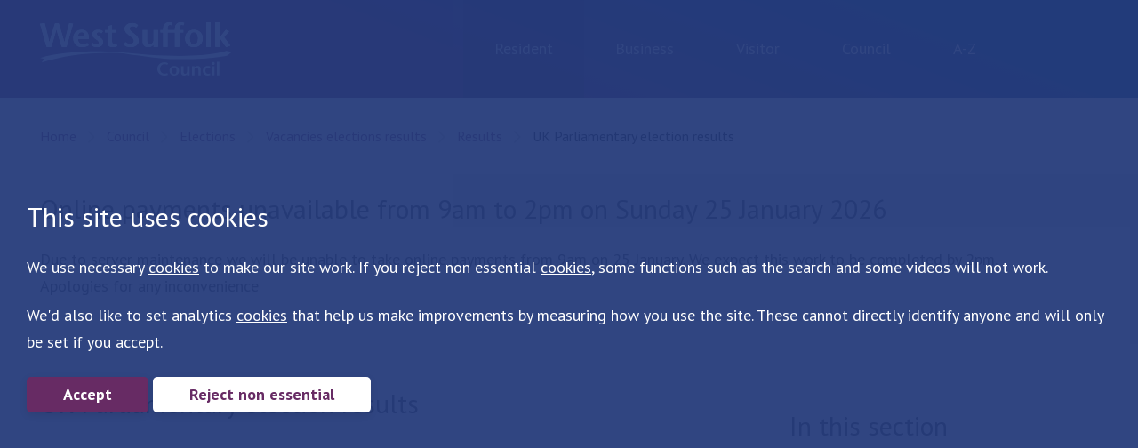

--- FILE ---
content_type: text/html;charset=UTF-8
request_url: https://www.westsuffolk.gov.uk/council/elections/vacancies-elections-results/results/parliamentary-elections/
body_size: 8591
content:
<!doctype html> <html lang="en"> <!-- Content Copyright St. Edmundsbury District Council -->
<!-- Page generated 2026-01-24 05:32:23 on server 1 by CommonSpot Build 11.0.0.670 (2025-02-20 18:25:07) -->
<!-- JavaScript & DHTML Code Copyright &copy; 1998-2025, PaperThin, Inc. All Rights Reserved. --> <head>
<meta charset="UTF-8">
<meta name="Description" id="Description" content="Results of past UK Parliamentary general elections for Bury St Edmunds and Stowmarket Constituency and West Suffolk Constituency within the West Suffolk area" />
<meta name="Generator" id="Generator" content="CommonSpot Build 11.0.0.670" />
<meta name="viewport" content="width=device-width, initial-scale=1.0" />
<meta http-equiv="X-UA-Compatible" content="IE=edge" />
<meta name="msapplication-TileColor" content="#672b64">
<meta name="theme-color" content="#672b64">
<title>UK Parliamentary election results</title> <style id="cs_antiClickjack">body{display:none !important;position:absolute !important;top:-5000px !important;}</style><script>(function(){var chk=0;try{if(self!==top){var ts=top.document.location.href.split('/');var ws=window.document.location.href.split('/');if(ts.length<3||ws.length<3)chk=1;else if(ts[2]!==ws[2])chk=2;else if(ts[0]!==ws[0])chk=3;}}catch(e){chk=4;}if(chk===0){var stb=document.getElementById("cs_antiClickjack");stb.parentNode.removeChild(stb);}else{top.location = self.location}})();</script> <script>
var jsDlgLoader = '/Council/elections/vacancies-elections-results/results/Parliamentary-elections/loader.cfm';
var jsSiteResourceLoader = '/cs-resources.cfm?r=';
var jsSiteResourceSettings = {canCombine: false, canMinify: false};
</script>
<!-- beg (1) PrimaryResources -->
<script src="/commonspot/javascript/browser-all.js"></script>
<!-- end (1) PrimaryResources -->
<!-- beg (2) SecondaryResources -->
<!-- end (2) SecondaryResources -->
<!-- beg (3) StyleTags -->
<link rel="preload stylesheet" href="/style/app-2018.css" as="style">
<link rel="apple-touch-icon" sizes="180x180" href="/apple-touch-icon.png">
<link rel="icon" type="image/png" sizes="32x32" href="/favicon-32x32.png">
<link rel="icon" type="image/png" sizes="16x16" href="/favicon-16x16.png">
<link rel="manifest" href="/site.webmanifest">
<link rel="mask-icon" href="/safari-pinned-tab.svg" color="#672b64">
<link rel="canonical" href="https://www.westsuffolk.gov.uk/council/elections/vacancies-elections-results/results/parliamentary-elections/">
<!--- Page rating bar - to be removed when asked --->
<!--- <link rel="stylesheet" href = "https://cdnjs.cloudflare.com/ajax/libs/font-awesome/4.7.0/css/font-awesome.min.css"> --->
<link rel = "stylesheet" href = "https://cdnjs.cloudflare.com/ajax/libs/font-awesome/7.0.1/css/all.min.css">
<link rel="stylesheet" as="style" href="/style/ratings/page-rating.css">
<!--- End rating bar --->
<!-- end (3) StyleTags -->
<!-- beg (4) JavaScript -->
<script>
<!--
var gMenuControlID = 0;
var menus_included = 0;
var jsSiteID = 2;
var jsSubSiteID = 218;
var js_gvPageID = 684635;
var jsPageID = 684635;
var jsPageSetID = 0;
var jsPageType = 0;
var jsSiteSecurityCreateControls = 0;
var jsShowRejectForApprover = 1;
// -->
</script><script>
var jsDlgLoader = '/Council/elections/vacancies-elections-results/results/Parliamentary-elections/loader.cfm';
var jsSiteResourceLoader = '/cs-resources.cfm?r=';
var jsSiteResourceSettings = {canCombine: false, canMinify: false};
</script>
<script src="/javascript/vendor/setConsent.js"></script>
<script type="text/javascript" src="/javascript/vendor/jquery.js"></script>
<script defer src="/javascript/js.cookie.min.js"></script>
<!--- <script defer src="/javascript/js.cookie.min.mjs"></script> --->
<!-- end (4) JavaScript -->
<!-- beg (5) CustomHead -->
<!-- Global site tag (gtag.js) - Google Analytics -->
<!-- Google Tag Manager -->
<script>(function(w,d,s,l,i){w[l]=w[l]||[];w[l].push({'gtm.start':
new Date().getTime(),event:'gtm.js'});var f=d.getElementsByTagName(s)[0],
j=d.createElement(s),dl=l!='dataLayer'?'&l='+l:'';j.async=true;j.src=
'https://www.googletagmanager.com/gtm.js?id='+i+dl;f.parentNode.insertBefore(j,f);
})(window,document,'script','dataLayer','GTM-TB4ZZ68');</script>
<!-- End Google Tag Manager -->
<script type="text/javascript">
$(window).on("load", function(){
$("table.gsc-search-box").removeAttr("cellpadding cellspacing");
$("table.gsc-search-box").addClass("searchTableUpdate");
$("#gs_id50").removeAttr("cellpadding cellspacing");
$("#gs_id50").addClass("searchTableUpdate");
$(".gstl_50").removeAttr("cellpadding cellspacing");
$(".gstl_50").addClass("searchTableUpdate")});
</script>
<!-- end (5) CustomHead -->
<!-- beg (6) TertiaryResources -->
<!-- end (6) TertiaryResources -->
<!-- beg (7) authormode_inlinestyles -->
<link rel="stylesheet" type="text/css" href="/commonspot/commonspot.css" id="cs_maincss"> <link rel="stylesheet" type="text/css" href="/commonspot/cs-control-styles.css" id="cs_main_controlcss">
<!-- end (7) authormode_inlinestyles -->
</head><body class=""><span role="navigation" aria-label="Top of page" id="__topdoc__"></span>
<!-- Google Tag Manager (noscript) -->
<noscript><iframe src="https://www.googletagmanager.com/ns.html?id=GTM-TB4ZZ68" height="0" width="0" style="display:none;visibility:hidden"></iframe></noscript>
<!-- End Google Tag Manager (noscript) -->
<span role="navigation" aria-label="Skip to main content"><a href="#main" class="show-for-sr button skip" title="Skip to Main Content" id="skipToMainContent">Skip to main content</a></span>
<header class="nocontent">
<div class="row">
<div class="small-8 medium-4 large-3 columns">
<a href="/" id="logo" title="West Suffolk Council logo"><img src="/images/2018/logo.svg" alt="West Suffolk Council Logo" width="216px" height="60px" /></a>
</div>
<div class="small-12 medium-7 medium-pull-1 large-8 columns">
<div class="nav">
<ul>
<li><a id="tablink01" href="/?aud=resident" class="active">Resident</a></li>
<li><a id="tablink02" href="/?aud=business" >Business</a></li>
<li><a id="tablink03" href="/?aud=visitor" >Visitor</a></li>
<li><a id="tablink04" href="/?aud=council" >Council</a></li>
<li class="show-for-medium"><a id="link_az" href="/atoz/" >A-Z</a></li>
</ul>
</div>
</div>
</div>
</header>
<div class="az" role="navigation" aria-label="A to Z list">
<div class="row">
<div class="xsmall-12 columns">
<ul class="a-z">
<li><a href="/atoz/?letter=A">A</a></li>
<li><a href="/atoz/?letter=B">B</a></li>
<li><a href="/atoz/?letter=C">C</a></li>
<li><a href="/atoz/?letter=D">D</a></li>
<li><a href="/atoz/?letter=E">E</a></li>
<li><a href="/atoz/?letter=F">F</a></li>
<li><a href="/atoz/?letter=G">G</a></li>
<li><a href="/atoz/?letter=H">H</a></li>
<li><a href="/atoz/?letter=I">I</a></li>
<li><a href="/atoz/?letter=J">J</a></li>
<li><a href="/atoz/?letter=K">K</a></li>
<li><a href="/atoz/?letter=L">L</a></li>
<li><a href="/atoz/?letter=M">M</a></li>
<li><a href="/atoz/?letter=N">N</a></li>
<li><a href="/atoz/?letter=O">O</a></li>
<li><a href="/atoz/?letter=P">P</a></li>
<li><a href="/atoz/?letter=Q">Q</a></li>
<li><a href="/atoz/?letter=R">R</a></li>
<li><a href="/atoz/?letter=S">S</a></li>
<li><a href="/atoz/?letter=T">T</a></li>
<li><a href="/atoz/?letter=U">U</a></li>
<li><a href="/atoz/?letter=V">V</a></li>
<li><a href="/atoz/?letter=W">W</a></li>
<li><a href="/atoz/?letter=X">X</a></li>
<li><a href="/atoz/?letter=Y">Y</a></li>
<li><a href="/atoz/?letter=Z">Z</a></li>
</ul>
</div>
</div>
</div>
<div class="breadcrumb" role="navigation" aria-label="Breadcrumb">
<div class="row column">
<div id="cs_control_1393" class="cs_control CS_Element_Schedule"> <div  title="" id="CS_Element_breadcrumb"> <div id="gridRow_1_1_1393" class="cs_GridRow"> <div id="gridCol_1_1_1_1_1393" class="cs_GridColumn"> <div id="cs_control_1413" class="cs_control CS_Element_LinkBar">
<nav aria-label="You are here:">
<ul class="breadcrumbs">
<li><a href="/" title="Home">Home</a></li>
<li><a href="/council/" title="Council">Council</a></li>
<li><a href="/council/elections/" title="Elections">Elections</a></li>
<li><a href="/council/elections/vacancies-elections-results/" title="Vacancies elections results">Vacancies elections results</a></li>
<li><a href="/council/elections/vacancies-elections-results/results/" title="Results">Results</a></li>
<li><span class="show-for-sr">Current: </span>UK Parliamentary election results</li>
</ul>
</nav>
</div>  </div> </div> </div> </div>
</div>
</div>
<div id="cs_control_13205" class="cs_control CS_Element_Schedule"> <div  title="" id="CS_Element_notificationholder"> <div id="gridRow_1_1_13205" class="cs_GridRow"> <div id="gridCol_1_1_1_1_13205" class="cs_GridColumn"> <div id="cs_control_13206" class="cs_control CS_Element_Custom">
<div class="notification_wrapper column-block" role="banner" aria-label="Important website and service notifications">
<div class="slide">
<div class="row column">
<span class="h2">Online payments unavailable from 9am to 2pm on Sunday 25 January 2026</span>
<p>Due to server maintenance we will be unable to take online payments from 9am on 25 January. We expect this work to be completed by 2pm. <br>Apologies for any inconvenience<br> </p>
</div>
</div>
</div>
</div>  </div> </div> </div> </div>
<main>
<div id="cs_control_674345" class="cs_control CS_Element_Schedule"> <div  title="" id="CS_Element_homepageonly"> </div> </div>
<div id="main" class="row ">
<div id="cs_control_1394" class="cs_control CS_Element_Schedule"><div  title="" id="CS_Element_maincontent"><div id="gridRow_1_1_1394" class="cs_GridRow"><div id="gridCol_1_1_1_1_1394" class="cs_GridColumn"><div id="cs_control_1417" class="cs_control CS_Element_Schedule"><div  title="" id="CS_Element_684635_1417"><div id="gridRow_1_1_1417" class="cs_GridRow"><div id="gridCol_1_1_1_1_1417" class="cs_GridColumn"><div id="cs_control_1496" class="cs_control CS_Element_CustomCF"><div id="CS_CCF_684635_1496"><div class="xsmall-12 medium-8 columns"><div id="cs_control_18053" class="cs_control CS_Element_Custom"></div><div id="cs_control_1464" class="cs_control CS_Element_Textblock"><h1>UK Parliamentary election results</h1></div><div id="cs_control_1470" class="cs_control CS_Element_Textblock"><h2>UK Parliamentary Election 4 July 2024</h2>
<p>The results were published after the overnight count was completed and the results were declared on 5 July 2024.</p>
<ul>
<li><a href="/Council/elections/vacancies-elections-results/results/Parliamentary-elections/general-election-20240704.cfm" id="CP___PAGEID=953941,general-election-20240704.cfm,218|">UK Parliamentary Election 4 July 2024 results</a> </li>
</ul>
<h2>UK Parliamentary General Election 12 December 2019</h2>
<ul>
<li><a href="/Council/elections/vacancies-elections-results/results/Parliamentary-elections/general-election-20191212.cfm" id="CP___PAGEID=699053,/Council/elections/vacancies-elections-results/results/Parliamentary-elections/general-election-20191212.cfm,218|" onmouseout="" onmouseover=""><span>UK Parliamentary General Election 12 December 2019 results</span></a></li>
</ul>
<h2>Parliamentary elections 8 June 2017</h2>
<ul>
<li><a href="/Council/elections/vacancies-elections-results/results/Parliamentary-elections/election-20170608.cfm" id="CP___PAGEID=589132,/Council/elections/vacancies-elections-results/results/Parliamentary-elections/election-20170608.cfm,218|" onmouseout="" onmouseover="">General election results 8 June 2017</a></li>
</ul>
<h2>Parliamentary elections 7 May 2015</h2>
<p>Voters living in West Suffolk were within one of three constituencies: West Suffolk, Bury St Edmunds or South Suffolk. To find out which constituency you live in, see the <a href="http://www.ordnancesurvey.co.uk/election-maps/gb/" id="http://www.ordnancesurvey.co.uk/election-maps/gb/|" target="_blank" title="Opens in a new window or tab | undefined">Ordnance Survey, election maps (select 'Westminster constituency')</a></p>
<ul>
<li><a href="/Council/elections/vacancies-elections-results/results/upload/BSEConstituencyElectionResult150508.pdf" id="CP___PAGEID=52889|,/Council/elections/vacancies-elections-results/results/upload/BSEConstituencyElectionResult150508.pdf|" onmouseout="" onmouseover="">Bury St Edmunds constituency election results 7 May 2015</a></li>
<li><a href="/Council/elections/vacancies-elections-results/results/upload/SouthSuffolkParliamentaryDeclarationof-results150507.pdf" id="CP___PAGEID=684670|,/Council/elections/vacancies-elections-results/results/upload/SouthSuffolkParliamentaryDeclarationof-results150507.pdf|">South Suffolk constituency election results 7 May 2015</a></li>
<li><a href="/Council/elections/vacancies-elections-results/results/upload/BSE-Constitutency-SEBC-side.pdf" id="CP___PAGEID=52891|,/Council/elections/vacancies-elections-results/results/upload/BSE-Constitutency-SEBC-side.pdf|" onmouseout="" onmouseover="">West Suffolk constituency election results 7 May 2015</a></li>
</ul>
<p>For the full results visit: <a href="https://www.electoralcommission.org.uk/find-information-by-subject/elections-and-referendums/past-elections-and-referendums/uk-general-elections/2015-uk-general-election-results" id="https://www.electoralcommission.org.uk/find-information-by-subject/elections-and-referendums/past-elections-and-referendums/uk-general-elections/2015-uk-general-election-results|" target="_blank" title="Opens in a new window or tab | undefined">The Electoral Commission, 2015 UK general election results</a></p></div></div></div></div></div></div></div></div><div id="cs_control_1418" class="cs_control CS_Element_Schedule"><div  title="" id="CS_Element_684635_1418"><div id="gridRow_1_1_1418" class="cs_GridRow"><div id="gridCol_1_1_1_1_1418" class="cs_GridColumn"><div id="cs_control_1463" class="cs_control CS_Element_CustomCF"><div id="CS_CCF_684635_1463"><div class="xsmall-12 medium-4 columns nocontent"><div id="cs_control_13828" class="cs_control CS_Element_Custom"></div><div class="sidebar"><div id="cs_control_1541" class="cs_control CS_Element_PageIndex">
<h2>In this section</h2>
<ul class="sidenav">
<li><a target="_self"  href="/Council/elections/vacancies-elections-results/results/Parliamentary-elections/general-election-20240704.cfm">UK Parliamentary election results 4 July 2024</a></li>
<li><a target="_self"  href="/Council/elections/vacancies-elections-results/results/Parliamentary-elections/election-20170608.cfm">General election results 8 June 2017</a></li>
<li><a target="_self"  href="/Council/elections/vacancies-elections-results/results/Parliamentary-elections/general-election-20191212.cfm">UK Parliamentary election results 12 December 2019</a></li>
</ul>
</div><div id="cs_control_14217" class="cs_control CS_Element_Custom"></div><div id="cs_control_1536" class="cs_control CS_Element_PageIndex"></div></div>
</div></div></div></div></div></div></div></div></div></div></div>
</div>
</main>
<div class = "container" role="region" aria-labelledby="ratingTitle">
<div id="ratingTitle" class="ratingTitle">How would you rate our website?</div>
<div class = "con">
<div id="ratingPoor" class="stPoor">Poor</div>
<a title="Page rating 1 star" href="#" class="fa-solid fa-star" id="st1"><span class="hide">Page rating 1 star</span></a>
<a title="Page rating 2 stars" href="#" class="fa-solid fa-star" id="st2"><span class="hide">Page rating 2 star</span></a>
<a title="Page rating 3 stars" href="#" class="fa-solid fa-star" id="st3"><span class="hide">Page rating 3 star</span></a>
<a title="Page rating 4 stars" href="#" class="fa-solid fa-star" id="st4"><span class="hide">Page rating 4 star</span></a>
<a title="Page rating 5 stars" href="#" class="fa-solid fa-star" id="st5"><span class="hide">Page rating 5 star</span></a>
<div id="ratingExcellent">Excellent</div>
</div>
</div>
<footer class="nocontent">
<div class="row">
<div class="small-12 medium-6 medium-push-6 columns social text-center medium-text-right">
<ul>
<li><a title="West Suffolk Council Facebook" class="facebook" target="_blank" href="https://www.facebook.com/WestSuffolkCouncil/"><span class="svg_box"><svg viewBox="0 0 512 512"><path d="M211.9 197.4h-36.7v59.9h36.7V433.1h70.5V256.5h49.2l5.2-59.1h-54.4c0 0 0-22.1 0-33.7 0-13.9 2.8-19.5 16.3-19.5 10.9 0 38.2 0 38.2 0V82.9c0 0-40.2 0-48.8 0 -52.5 0-76.1 23.1-76.1 67.3C211.9 188.8 211.9 197.4 211.9 197.4z"></path></svg></span><span class="hide">@WestSuffolkCouncil</span></a></li>
<li><a class="bluesky" title="West Suffolk Council Bluesky" target="_blank" href="https://bsky.app/profile/westsuffolkcouncil.bsky.social"><span class="svg_box"><svg viewBox="-5 -55 600 600">
<path d="m135.72 44.03c66.496 49.921 138.02 151.14 164.28 205.46 26.262-54.316 97.782-155.54 164.28-205.46 47.98-36.021 125.72-63.892 125.72 24.795 0 17.712-10.155 148.79-16.111 170.07-20.703 73.984-96.144 92.854-163.25 81.433 117.3 19.964 147.14 86.092 82.697 152.22-122.39 125.59-175.91-31.511-189.63-71.766-2.514-7.3797-3.6904-10.832-3.7077-7.8964-0.0174-2.9357-1.1937 0.51669-3.7077 7.8964-13.714 40.255-67.233 197.36-189.63 71.766-64.444-66.128-34.605-132.26 82.697-152.22-67.108 11.421-142.55-7.4491-163.25-81.433-5.9562-21.282-16.111-152.36-16.111-170.07 0-88.687 77.742-60.816 125.72-24.795z" fill="#1185fe"/>
</svg></span><span class="hide">Bluesky</span></a></li>
<li><a title="West Suffolk Council X" class="twitterx" target="_blank" href="https://twitter.com/west_suffolk"><span class="svg_box"><svg viewBox="-300 -300 1800 1841">
<path d="M714.163 519.284L1160.89 0H1055.03L667.137 450.887L357.328 0H0L468.492 681.821L0 1226.37H105.866L515.491 750.218L842.672 1226.37H1200L714.137 519.284H714.163ZM569.165 687.828L521.697 619.934L144.011 79.6944H306.615L611.412 515.685L658.88 583.579L1055.08 1150.3H892.476L569.165 687.854V687.828Z"></path></svg></span><span class="hide">X</span></a></li>
<li><a title="West Suffolk Council Instagram" class="instagram" target="_blank" href="https://www.instagram.com/westsuffolkcouncil/"><span class="svg_box"><svg viewBox="0 0 512 512"><path d="M256 109.3c47.8 0 53.4.2 72.3 1 17.4.8 26.9 3.7 33.2 6.2a54.5 54.5 0 0 1 20.6 13.4 55.7 55.7 0 0 1 13.4 20.6 97.6 97.6 0 0 1 6.2 33.2c.9 18.9 1 24.5 1 72.3s-.2 53.4-1 72.3a97.6 97.6 0 0 1-6.2 33.2 54.5 54.5 0 0 1-13.4 20.6 55.7 55.7 0 0 1-20.6 13.4 97.6 97.6 0 0 1-33.2 6.2c-18.9.9-24.5 1-72.3 1s-53.4-.2-72.3-1a97.6 97.6 0 0 1-33.2-6.2 54.5 54.5 0 0 1-20.6-13.4 55.7 55.7 0 0 1-13.4-20.6 97.6 97.6 0 0 1-6.2-33.2c-.9-18.9-1-24.5-1-72.3s.2-53.4 1-72.3a97.6 97.6 0 0 1 6.2-33.2 54.5 54.5 0 0 1 13.4-20.6 55.7 55.7 0 0 1 20.6-13.4 97.6 97.6 0 0 1 33.2-6.2c18.9-.8 24.5-1 72.3-1m0-32.2c-48.6 0-54.7.2-73.8 1.1-19 .9-32.1 3.9-43.4 8.3a88.8 88.8 0 0 0-31.7 20.6 86.6 86.6 0 0 0-20.6 31.7 133 133 0 0 0-8.3 43.4c-.9 19.1-1.1 25.2-1.1 73.8 0 48.6.2 54.7 1.1 73.8.9 19 3.9 32.1 8.3 43.4a88.8 88.8 0 0 0 20.6 31.7 86.6 86.6 0 0 0 31.7 20.6 133 133 0 0 0 43.4 8.3c19.1.9 25.2 1.1 73.8 1.1s54.7-.2 73.8-1.1c19-.9 32.1-3.9 43.4-8.3a88.8 88.8 0 0 0 31.7-20.6 86.6 86.6 0 0 0 20.6-31.7 133 133 0 0 0 8.3-43.4c.9-19.1 1.1-25.2 1.1-73.8s-.2-54.7-1.1-73.8c-.9-19-3.9-32.1-8.3-43.4a88.8 88.8 0 0 0-20.6-31.7 86.6 86.6 0 0 0-31.7-20.6 133 133 0 0 0-43.4-8.3c-19.1-.9-25.2-1.1-73.8-1.1z"/><path d="M256 164.1a92 92 0 1 0 0 183.8 92 92 0 0 0 0-183.8zm0 151.5a59.6 59.6 0 1 1 0-119.2 59.6 59.6 0 0 1 0 119.2z"/><circle cx="351.5" cy="160.5" r="21.5"/></svg></span><span class="hide">Instagram</span></a></li>
<li><a title="West Suffolk Council TikTok" class="tiktok" target="_blank" href="https://www.tiktok.com/@westsuffolkcouncil"><span class="svg_box"><svg id="icons" xmlns="http://www.w3.org/2000/svg" viewBox="0 0 512 512"><path d="M412.19,118.66a109.27,109.27,0,0,1-9.45-5.5,132.87,132.87,0,0,1-24.27-20.62c-18.1-20.71-24.86-41.72-27.35-56.43h.1C349.14,23.9,350,16,350.13,16H267.69V334.78c0,4.28,0,8.51-.18,12.69,0,.52-.05,1-.08,1.56,0,.23,0,.47-.05.71,0,.06,0,.12,0,.18a70,70,0,0,1-35.22,55.56,68.8,68.8,0,0,1-34.11,9c-38.41,0-69.54-31.32-69.54-70s31.13-70,69.54-70a68.9,68.9,0,0,1,21.41,3.39l.1-83.94a153.14,153.14,0,0,0-118,34.52,161.79,161.79,0,0,0-35.3,43.53c-3.48,6-16.61,30.11-18.2,69.24-1,22.21,5.67,45.22,8.85,54.73v.2c2,5.6,9.75,24.71,22.38,40.82A167.53,167.53,0,0,0,115,470.66v-.2l.2.2C155.11,497.78,199.36,496,199.36,496c7.66-.31,33.32,0,62.46-13.81,32.32-15.31,50.72-38.12,50.72-38.12a158.46,158.46,0,0,0,27.64-45.93c7.46-19.61,9.95-43.13,9.95-52.53V176.49c1,.6,14.32,9.41,14.32,9.41s19.19,12.3,49.13,20.31c21.48,5.7,50.42,6.9,50.42,6.9V131.27C453.86,132.37,433.27,129.17,412.19,118.66Z"/></svg></span><span class="hide">TikTok</span></a></li>
</ul>
</div>
<div class="small-12 medium-6 medium-pull-6 columns text-center medium-text-left">
<picture><source srcset="/images/2018/logo-colour.webp" type="image/webp">
<img src="/images/2018/logo-colour.png" alt="West Suffolk Council logo" />
</picture>
</div>
</div>
<div class="row column">
<hr>
</div>
<div class="row">
<div class="small-12 medium-6 large-9 medium-push-6 large-push-3 columns text-center medium-text-right">
<p class="hide-for-medium"><a href="/atoz/" title="A-Z of services">A-Z of services</a></p>
<ul class="footer_nav">
<li><a href="/privacy/" title="How we use your information" class="privacyFill">How we use your information</a></li>
<li><a href="/contact-us.cfm" title="Contact us">Contact us</a></li>
<li><a href="/accessibility.cfm" title="Accessibility">Accessibility</a></li>
<li><a href="/disclaimer.cfm" title="Disclaimer">Disclaimer</a></li>
<li><a href="/employees-only.cfm" title="Employees and councillors only">Employees and councillors only</a></li>
</ul>
</div>
<div class="small-12 medium-6 large-3 medium-pull-6 large-pull-9 columns text-center medium-text-left">
<p>© West Suffolk Council 2026</p>
</div>
</div>
</footer>
<a class="fixedButton" href="javascript:changeCookieSetting();" name="Change cookie preference" title="Change cookie preference">
<div class="roundedFixedBtn"><i class="fa-solid fa-cookie-bite"></i></div>
</a>
<div id="fade"></div>
<script defer src="/javascript/vendor/what-input.js"></script>
<script defer src="/javascript/vendor/placeholder.min.js"></script>
<script defer src="/javascript/vendor/foundation.min.js"></script>
<script defer src="/javascript/tabs-2018.js"></script>
<script defer src="/javascript/vendor/cookie-notice.js"></script>
<script defer src="/javascript/slick.min.js"></script>
<script defer src="/javascript/jquery.waituntilexists.js"></script>
<script defer src="/javascript/app.min.js"></script>
<script defer src = "/style/ratings/bootstrap.min.js"></script>
<script defer src = "/style/ratings/page-rating.js"></script>
<!-- beg (1) PrimaryResources -->
<script src="/commonspot/javascript/lightbox/overrides.js"></script><script src="/commonspot/javascript/lightbox/window_ref.js"></script><script src="/commonspot/pagemode/always-include-common.js"></script>
<!-- end (1) PrimaryResources -->
<!-- beg (2) SecondaryResources -->
<!-- end (2) SecondaryResources -->
<!-- beg (3) CustomFoot -->
<!-- end (3) CustomFoot -->
<!-- beg (4) TertiaryResources -->
<!-- end (4) TertiaryResources --><script>
<!--
var jsPageContributeMode = 'read';
var jsPageSessionContributeMode = 'read';

var jsPageAuthorMode = 0;
var jsPageEditMode = 0;


if(!commonspot)
var commonspot = {};
commonspot.csPage = {};


commonspot.csPage.url = '/council/elections/vacancies-elections-results/results/parliamentary-elections/index.cfm';


commonspot.csPage.id = 684635;

commonspot.csPage.siteRoot = '/';
commonspot.csPage.subsiteRoot = '/Council/elections/vacancies-elections-results/results/Parliamentary-elections/';


// -->
</script>

<script>
<!--
	if (typeof parent.commonspot == 'undefined' || typeof parent.commonspot.lview == 'undefined' || typeof parent.commonspot.lightbox == 'undefined')
		loadNonDashboardFiles();
	else if (parent.commonspot && typeof newWindow == 'undefined')
	{
		var arrFiles = [
					{fileName: '/commonspot/javascript/lightbox/overrides.js', fileType: 'script', fileID: 'cs_overrides'},
					{fileName: '/commonspot/javascript/lightbox/window_ref.js', fileType: 'script', fileID: 'cs_windowref'}
					];
		
		loadDashboardFiles(arrFiles);
	}
//-->
</script>
</body></html>

--- FILE ---
content_type: application/javascript
request_url: https://www.westsuffolk.gov.uk/commonspot/javascript/util.js
body_size: 31116
content:
/*
 * bring browser up to speed somewhat
 * NOTE: THESE PROTOTYPE METHODS ARE DUPLICATED IN util.js AND nondashboard-utils.js
 * 		KEEP THEM IDENTICAL
 */
if(!String.prototype.trim)
{
	String.prototype.trim = function()
	{
		var start = -1;
		var end = this.length;
		while(this.charCodeAt(--end) < 33);
		while(this.charCodeAt(++start) < 33);
		return this.slice(start, end + 1);
	};
}
if(!String.prototype.toBoolean)
{
	String.prototype.toBoolean = function()
	{
		switch(this.valueOf())
		{
			case "1":
				return true;
				break;
			case "0": case "": case "no": case "false":
			case "No": case "False": case "NO": case "FALSE":
				return false;
				break;
			default:
				return true;
		}
	};
}

if(!Array.prototype.indexOf)
{
	Array.prototype.indexOf = function(value, fromIndex)
	{
		var len = this.length;
		if(fromIndex == null)
			fromIndex = 0;
		else if(fromIndex < 0)
			fromIndex = Math.max(0, len + fromIndex);
		for(var i = fromIndex; i < len; i++)
		{
			if(this[i] === value)
				return i;
		}
		return -1;
	};
}

if (!Array.prototype.last)
{
	Array.prototype.last = function() {return this[this.length-1];}
}
var EventCache=function()
{
	var listEvents=[];
	return{
		listEvents: listEvents,
		add: function(node,sEventName,fHandler,bCapture)
		{
			listEvents.push(arguments);
		},

		flush: function()
		{
			var i, item;
			for(i=listEvents.length-1;i>=0;i=i-1)
			{
				item=listEvents[i];
				if(!item)
					continue;
				if(item[0].removeEventListener)
					item[0].removeEventListener(item[1],item[2],item[3]);
				var logical_type='';
				if(item[1].substring(0,2)!="on")
				{
					logical_type=item[1];
					item[1]="on"+item[1];
				}
				else
					logical_type=item[1].substring(2,event_name_without_on.length);
				if(typeof item[0].__eventHandlers!='undefined'&&typeof item[0].__eventHandlers[logical_type]!='undefined')
					item[0].__eventHandlers[logical_type]=null;
				if(item[0].detachEvent)
					item[0].detachEvent(item[1],item[2]);
				item[0][item[1]]=null;
			};
			listEvents=null;
		}
	}
}();

function flashMsg(msg, width, timeToKeep)
{
	var FLASH_MSG_ID = 'cs_flashMsg'; // id of html object that shows the msg
	var timeToKeep = typeof timeToKeep != 'undefined' ? timeToKeep : 5000;
	if(!width)
		var width = 200;
	var div = document.createElement('div');
	div.id = FLASH_MSG_ID;
	div.style.width = width + 'px';
	div.style.marginLeft = (-width / 2) + 'px'; // minus half the width, to center on pg
	div.className = 'cs_flashMsg';
	div.innerHTML = msg;
	div.onclick = close; // let user close it; probably not needed, but safe
	document.body.appendChild(div);
	setTimeout(close, timeToKeep); // kill msg after a while in case page isn't going to reload

	function close()
	{
		var div = document.getElementById(FLASH_MSG_ID);
		if(div)
			div.parentNode.removeChild(div);
	}
}

/* start functions used by lightbox */
function OnMouseDown(e)
{
	// IE is retarded and doesn't pass the event object
	if (e == null)
		e = window.event;
   if(typeof e.stopPropagation!='undefined')
      e.stopPropagation();
   else
      e.cancelBubble=true;
	// IE uses srcElement, others use target
	var target = e.target != null ? e.target : e.srcElement;
	if (_debug)
		_debug.innerHTML = target.className == 'drag'
		? 'draggable element clicked'
		: 'NON-draggable element clicked';
	target = getDraggableTarget(target);
	// for IE, left click == 1
	// for Firefox, left click == 0
	if ((e.button == 1 && window.event != null ||
		e.button == 0) && target)
	{
		// grab the mouse position
		_startX = e.clientX;
		_startY = e.clientY;

		// grab the clicked element's position
		_offsetX = ExtractNumber(target.style.left);
		_offsetY = ExtractNumber(target.style.top);

		// bring the clicked element to the front while it is being dragged
		_oldZIndex = target.style.zIndex;
		target.style.zIndex = 10000;

		// we need to access the element in OnMouseMove
		_dragElement = target;

		// tell our code to start moving the element with the mouse
		document.onmousemove = OnMouseMove;

		// cancel out any text selections
		document.body.focus();

		// prevent text selection in IE
		document.onselectstart = function () { return false; };
		// prevent IE from trying to drag an image
		target.ondragstart = function() { return false; };

		// prevent text selection (except IE)
		return false;
	}
}

function OnMouseUp(e)
{
	if (_dragElement != null)
	{
		_dragElement.style.zIndex = _oldZIndex;

		// we're done with these events until the next OnMouseDown
		document.onmousemove = null;
		document.onselectstart = null;
		_dragElement.ondragstart = null;

		// this is how we know we're not dragging
		_dragElement = null;
		if (_debug)
			_debug.innerHTML = 'mouse up';
	}
}

function OnMouseMove(e)
{
	if (e == null)
		var e = window.event;
   if(typeof e.stopPropagation!='undefined')
      e.stopPropagation();
   else
      e.cancelBubble=true;

	// this is the actual "drag code"
	_dragElement.style.left = (_offsetX + e.clientX - _startX) + 'px';
	_dragElement.style.top = (_offsetY + e.clientY - _startY) + 'px';
	if (_debug)
		_debug.innerHTML = '(' + _dragElement.style.left + ', ' + _dragElement.style.top + ')';
}

function ExtractNumber(value)
{
	var n = parseInt(value);

	return n == null || isNaN(n) ? 0 : n;
}

function getDraggableTarget(obj)
{
	if (obj.className && (obj.className).indexOf('drag') >= 0)
		return obj;
	if (obj.offsetParent)
	{
		while(obj=obj.offsetParent)
		{
			if (obj.className && (obj.className).indexOf('drag') >= 0)
				return obj;
		}
	}
	return null;
}
/* END functions used by lightbox */

// this function is duplicated in browser-all.js and util.js; if you change one, change the other!
function BrowserCheck()
{
	var b = navigator.appName.toString();
	var b_ver;
	var up = navigator.platform.toString();
	var ua = navigator.userAgent.toString().toLowerCase();
	var re_opera = /Opera.([0-9\.]*)/i;
	var re_msie = /MSIE.([0-9\.]*)/i;
	var re_gecko = /gecko/i;
	// IE11 user-agent string ------ mozilla/5.0 (windows nt 6.1; wow64; trident/7.0; slcc2; .net clr 2.0.50727; rv:11.0) like gecko
	var re_msie_11 = /rv:([0-9\.]*)/i;
	// mozilla/5.0 (macintosh; u; intel mac os x 10_6_7; en-us) applewebkit/533.20.25 (khtml, like gecko) version/5.0.4 safari/533.20.27
	var re_safari = /safari\/([\d\.]*)/i;
	var re_mozilla = /firefox\/([\d\.]*)/i;
	var re_chrome = /chrome\/([\d\.]*)/i;
	var ie_documentMode = 0;
	var browserType = {};
	var ie11 = !!ua.match(/trident.*rv[ :]*11\./);
	browserType.mozilla = browserType.ie = browserType.opera = r = false;
	browserType.version = (ua.match(/.+(?:rv|it|ra|ie|me)[\/: ]([\d.]+)/) || [])[1];
	browserType.chrome = /chrome/.test(ua);
	browserType.safari = /webkit/.test(ua) && !/chrome/.test(ua);
	browserType.opera = /opera/.test(ua);
	browserType.ie = /msie/.test(ua) && !/opera/.test(ua);
	browserType.mozilla = /mozilla/.test(ua) && !/(compatible|webkit)/.test(ua) && !/trident/.test(ua);
	browserType.ie_documentMode = 0;
	if (ua.match(re_opera))
	{
	    r = ua.match(re_opera);
	    browserType.version = parseFloat(r[1]);
	}
	else if (ua.match(re_msie))
	{
	    r = ua.match(re_msie);
	    browserType.version = parseFloat(r[1]);
	    ie_documentMode = browserType.version;
	    if (browserType.version <= 7)
	    {
	        re_ver = /trident\/([\d\.]*)/i;
	        r = ua.match(re_ver);
	        // in IE compat mode, trident=4.0 (IE8), =5.0 (IE9), =6.0 (IE10) etc, i.e, version=trident+4.
	        if (r && parseFloat(r[1]) >= 4)
	        {
	            browserType.version = parseFloat(r[1]) + 4;
	            ie_documentMode = document.documentMode;
	        }
	    }
	}
	else if ((ua.match(re_msie_11) && /trident/.test(ua)) || ie11) // IE browser, version higher than 10
	{
		r = ua.match(re_msie_11);
		browserType.ie = true;
		browserType.mozilla = false;
		browserType.version = parseFloat(r[1]);
		ie_documentMode = browserType.version;
		re_ver = /trident\/([\d\.]*)/i;
		r = ua.match(re_ver);
		// in IE compat mode, trident=4.0 (IE8), =5.0 (IE9), =6.0 (IE10) etc, i.e, version=trident+4.
		if (r && parseFloat(r[1]) >= 4)
		{
		    browserType.version = parseFloat(r[1]) + 4;
		    ie_documentMode = document.documentMode;
		}
	}
	else if (browserType.safari && !browserType.chrome)
	{
	    re_ver = /version\/([\d\.]*)/i;
	    if (ua.match(re_ver))
	    {
	        r = ua.match(re_ver);
	        browserType.version = parseFloat(r[1]);
	    }
	}
	else if (browserType.chrome)
	{
	    b_ver = ua.match(re_chrome);
	    r = b_ver[1].split('.');
	    browserType.version = parseFloat(r[0]);
	}
	else if (ua.match(re_gecko))
	{
	    var re_gecko_version = /rv:\s*([0-9\.]+)/i;
	    r = ua.match(re_gecko_version);
	    browserType.version = parseFloat(r[1]);
	    if (ua.match(re_mozilla))
	    {
	        r = ua.match(re_mozilla);
	        browserType.version = parseFloat(r[1]);
	    }
	}
	else if (ua.match(re_mozilla))
	{
	    r = ua.match(re_mozilla);
	    browserType.version = parseFloat(r[1]);
	}
	browserType.windows = browserType.mac = browserType.linux = false;
	browserType.Platform = ua.match(/windows/i) ? "windows" : (ua.match(/linux/i) ? "linux" : (ua.match(/mac/i) ? "mac" : ua.match(/unix/i) ? "unix" : "unknown"));
	this[browserType.Platform] = true;
	browserType.v = browserType.version;
	browserType.valid = browserType.ie && browserType.v >= 6 || browserType.mozilla && browserType.v >= 1.4 || browserType.safari && browserType.v >= 5 || browserType.chrome && browserType.v >= 12;
	browserType.okToAuthor = (browserType.ie && browserType.v >= 8 && ie_documentMode >= 7) || browserType.mozilla && browserType.v >= 3.6 || browserType.safari && browserType.v >= 5 || browserType.chrome && browserType.v >= 12;
	browserType.ie_documentMode = ie_documentMode;
	if (browserType.safari && browserType.mac && browserType.mozilla)
		browserType.mozilla=false;
	return browserType;
};

function removeDuplicateParams(qParams)
{
	var nParams = '';
	var qParams = qParams.replace('&amp;', '&');
	var fLtr = qParams.substr(0,1);
	if (fLtr == '&')
		nParams = fLtr;
	else if (fLtr == '?')
	{
		nParams = fLtr;
		qParams = qParams.replace('?', '');
	}
	var qArr = qParams.split('&');
	var cArr = '';
	for (var i=0; i<qArr.length; i++)
	{
		cArr = qArr[i].split('=');
		if (cArr[0] == '')
			continue;
		if (nParams.toLowerCase().indexOf(cArr[0].toLowerCase()) == -1)
		{
			if (cArr.length == 2)
				nParams = nParams + cArr[0] + '=' + cArr[1] + '&';
			else if (cArr.length == 1)
				nParams = nParams + cArr[0] + '=&';
		}
		else
			alert('Multiple instances of ' + cArr[0] + ' argument found in the URL query parameter.');
	}
	return nParams;
}
// make sure we have our namespace
// must be called AFTER code to relocate if not in dashboard, if that's used
var commonspot = window.commonspot || parent.commonspot || {};

/**
 * commonspot.util: utility package
 */
if(typeof commonspot.util == 'undefined')
{
	commonspot.util = {};

	commonspot.util.browser = BrowserCheck();
	commonspot.util.removeDuplicateParams = removeDuplicateParams;
	commonspot.util.checkDashboard = function()
	{
		return (typeof(commonspot.lview) != 'undefined');
	}

	commonspot.util.getQueryParams = function(str)
	{
		var str = typeof str != 'undefined' ? str : commonspot.util.decodeURIComponentSafe(window.location.search);
		str = str.replace('?','');
		var strArr = str.split('&');
		var o = {};
		strArr.forEach(function(e){
			eArr = e.split('=');
			if (eArr.length == 1)
				eArr[1] = '';
//			o[eArr[0]] = unescape(eArr[1]);	// deprecated, breaks if item contains extended (UTF8) characters
			o[eArr[0]] = commonspot.util.decodeURIComponentSafe(eArr[1]);
		});
		return o;
	}

	/**
	 * Encode string properly for html charactor
	 * @return string
	 */
	commonspot.util.encodeString = function(str)
	{
		var regExp = /&amp;#39;|&amp;amp;|&amp;nbsp;|&lt;br \/&gt;&lt;br \/&gt;/;

		if (str && str.search(regExp) != -1)
		{
			str = str.replace(/&amp;amp;/, '&amp;');
			str = str.replace(/&amp;#39;/, '&#39;');
			str = str.replace(/&amp;nbsp;/, '&nbsp;');
			str = str.replace(/&lt;br \/&gt;&lt;br \/&gt;/, ' ');
		}

		return str;
	};

	/**
	 * Escape special XML characters with the equivalent entities
	 * @return string
	 */
	commonspot.util.encodeXmlEntities = function(str)
	{
		if(str && str.search(/[&<>"]/) != -1)
		{
			str = str.replace(/&/g, '&amp;');
			str = str.replace(/</g, '&lt;');
			str = str.replace(/>/g, '&gt;');
			str = str.replace(/"/g, '&quot;');
		}
		// dmerrill 3/12/09: don't know why we do this, not xml spec
		return encodeURIComponent(str);
	};

	/**
	 * format a std commonspot date (yyyy-mm-dd hh:mm:ss) for display as a date only
	 * default format is yyyy-mm-dd
	 * if USFormat is true, returns it as mm/dd/yyyy
	 */
	commonspot.util.formatCSDate = function(csDateStr, USFormat)
	{
	   if(!csDateStr)
	      return;
		if(USFormat)
		{
			var aDateParts = csDateStr.split(/[- :]/);
			if(aDateParts.length < 3)
				throw("[formatCSDate(USFormat)] invalid date: " + csDateStr);
			return aDateParts[1] + "/" + aDateParts[2] + "/" + aDateParts[0];
		}
		return csDateStr.substr(0, 10);
	};

	/**
	 * for ea passed field in passed object, creates a new field w orig fld value converted to std date format
	 * @param row (object): object to process
	 * 		it's assumed to contain each of the fields in dateFieldsList, ea w date data
	 * @param dateFieldsList (string): comma-delimited list of fields to process
	 * @param fieldNameSuffix (string): appended to end of processed fld name to create name of formated fld
	 * 	if not passed, '_display' is used
	 * 	to overwrite orig fld w formatted version, pass ''
	 */
	commonspot.util.formatCSDateFields = function(obj, dateFieldsList, fieldNameSuffix)
	{
		if(!fieldNameSuffix)
			fieldNameSuffix = '_display';
		var aDateFlds = dateFieldsList.split(',');
		for(var i = 0; i < aDateFlds.length; i++)
			obj[aDateFlds[i] + fieldNameSuffix] = commonspot.util.formatCSDate(obj[aDateFlds[i]]);
	};


	/*
	 * @return object: returns an object with values from url hash, interpreted as query string format
	 */
	commonspot.util.getHashArgs = function()
	{
		var argStr = document.location.hash.replace(/^#+/, ''); // strip all leading #

		if (argStr.length == 0)
			return null;	// no arguments, nothing to return

		var qstring = window.location.search;
		var qmPos = argStr.indexOf('?');
		var args;

		if (qmPos < 0)
		{
			argStr = argStr.replace(/%3f/i,'?');
			qmPos = argStr.indexOf('?');
		}

		if (qmPos >= 0)
		{
			qstring = argStr.substr(qmPos);
			argStr = argStr.substr(0, qmPos);
			args = JSON.parse('{"' + commonspot.util.decodeURIComponentSafe(argStr).replace(/"/g, '\\"').replace(/&/g, '","').replace(/=/g,'":"') + '"}');
		}
		else
			args = JSON.parse('{"' + commonspot.util.decodeURIComponentSafe(argStr).replace(/"/g, '\\"').replace(/&/g, '","').replace(/=/g,'":"') + '"}');
		args.qstring = qstring;
		if (args.mode)
			args.mode = args.mode.toLowerCase();
		return args;
	};

	commonspot.util.getObjFieldLCase = function(obj, name)
	{
		if (name)
			return obj[name.toLowerCase()];
		else
			return null;
	};

	// return true if any item in permissionNeededList is in permissionList
	commonspot.util.hasAnyPermission = function(permissionNeededList, permissionList)
	{
		if( (!permissionNeededList) || (!permissionList) )
			return false;

		aPermsNeeded = permissionNeededList.toLowerCase().split(',');
		aPermsYouHave = permissionList.toLowerCase().split(',');

		for(var i = 0; i < aPermsNeeded.length; i++)
		{
			if(aPermsYouHave.indexOf(aPermsNeeded[i]) != -1)
				return true;
		}
		return false;
	};


	/*
	 * returns true if passed array or object has members
	 */
	commonspot.util.hasMembers = function(obj)
	{
		for(var f in obj)
		{
			try
			{
				if(obj.hasOwnProperty(f))
					return true;
			}
			catch(e)
			{
				return false;
			}
		}
		return false;
	};

	/**
	 * Return boolean (true/false) as per the permission.
	 */
	commonspot.util.hasPermission = function(permission, permissionList)
	{
		if( ! permissionList )
			return false;

		permissionList = ',' + permissionList.toLowerCase() + ',';
		return (permissionList.indexOf(',' + permission.toLowerCase() + ',') != -1)
	};

	/*
	 * adds members of src to dest, returning dest
	 * overwrites existing members if overwrite is true
	 * ignores prototype members of either src or dest
	 * 	means it won't copy from src prototype, and it will overwrite dest prototype members
	 */
	commonspot.util.merge = function(dest, src, overwrite, lcaseDestField)
	{
		var destFld;
		for(var fld in src)
		{
			destFld = lcaseDestField ? fld.toLowerCase() : fld;
		   if(src.hasOwnProperty(fld) && (overwrite || (!dest.hasOwnProperty(destFld)) || dest[destFld] === null))
		      dest[destFld] = src[fld];
		}
		return dest;
	};

	/*
	 * pads passed value to a minimum of len chars; no effect if it's already that long or more
	 */
	commonspot.util.pad = function (val, len)
	{
		val = String(val);
		len = len || 2;
		while (val.length < len) val = "0" + val;
		return val;
	};

	/**
	 * commonspot.util.plural
	 * returns a string with passed count, a space, and count-appropriate form of noun
	 * @see \cs\devdocs\javascript-function-docs.js
	 */
	commonspot.util.plural = function(count, noun, specialPlural, specialZero)
	{
		switch(count)
		{
			case 0:
				return count + " " + (specialZero || specialPlural || (noun + "s"));
				break;
			case 1:
				return count + " " + noun;
				break;
			default:
				return count + " " + (specialPlural || (noun + "s"));
		}
	};

	commonspot.util.setOptions = function(dest, src)
	{
		for(var fld in src)
			dest[fld] = src[fld];
	};


	/*
	 * converts a date, or a string parsable as one, to commonspot's std yyyy-mm-dd hh:mm:ss format
	 * rtns commonspot.err.INVALID_DATE_TOKEN if not a valid date
	 */
	commonspot.util.toCSDateFormat = function(date)
	{
		date = new Date(date); // applies Date.parse if necessary
		if(isNaN(date))
			return commonspot.err.INVALID_DATE_TOKEN;
		return	date.getFullYear() + "-" +
					commonspot.util.pad((date.getMonth() + 1)) + "-" +
					commonspot.util.pad(date.getDay()) + " " +
					commonspot.util.pad(date.getHours()) + ":" +
					commonspot.util.pad(date.getMinutes()) + ":" +
					commonspot.util.pad(date.getSeconds());
	};

	/**
	 * Return true if a given object is an array
	 * @return boolean
	 * technique used in the next few functions is known as the Miller Device; see here:
	 * 	http://blog.360.yahoo.com/blog-TBPekxc1dLNy5DOloPfzVvFIVOWMB0li?p=916
	 * obj.constructor === Array and similar fails in multi-window/multi-frame environment
	 */
	commonspot.util.isArray = function(obj)
	{
		return obj && Object.prototype.toString.apply(obj) === "[object Array]";
	};
	commonspot.util.isDate = function(obj)
	{
		return obj && (Object.prototype.toString.apply(obj) === "[object Date]");
	}
	commonspot.util.isValidDate = function(obj)
	{
		return obj && commonspot.util.isDate(obj) && !(isNaN(obj));
	}
	commonspot.util.getObjectClass = function(obj)
	{
		var classStr = Object.prototype.toString.apply(obj); // "[object Array]", "[object String]", etc
		return classStr.substring(8, classStr.length - 1); // "Array", "String", etc
	};
	commonspot.util.arrayTest = function(_this, item, from)
	{
	   //return cs_utility.array.arrayIndexOf(_this,item,from)!=-1;
	   return _this.indexOf(item, from)!=-1;
	};

	/**
	 * given an array of objects and the name of a keyFld, returns an object...
	 * ...whose keys are the values in keyFld and whose values are the corresponding objects
	 * @param objArr (array): array of objects to examine
	 * @param keyFld (string): name of fld to look for in each object; values become keys in result object
	 */
	commonspot.util.objectArrayToObject = function(objArr, keyFld)
	{
		var i, keyValue;
		var obj = {};
		for(var i = 0; i < objArr.length; i++)
		{
			keyValue = objArr[i][keyFld];
			if(typeof keyValue != 'undefined')
				obj[keyValue] = objArr[i];
		}
		return obj;
	};

	/**
	 * returns a new object that's a by-value copy of passed one
	 * USAGE: foo = new commonspot.util.cloneObject(someObject);
	 */
	commonspot.util.cloneObject = function (obj)
	{
		for (i in obj)
			this[i] = obj[i];
	};

	/**
	 * Return a random integer-like string
	 */
	commonspot.util.generateRandomInt = function()
	{
		var crypto = window.crypto || window.msCrypto;
		var array;
		if (crypto)
			array = new Uint32Array(1);
		else
		{
			array = [0];
			crypto =
			{
				getRandomValues: function(array)
				{
					for (var i = 0; i < array.length; i++)
						array[i] = Math.floor(Math.random() * 256);
					return array;
				}
			};
		}
		var rand = crypto.getRandomValues(array);
		return Date.now() + '' + rand[0];
	};
	commonspot.util.getFileSizeHtml = function(fileSize, precision)
	{
		precision = (typeof precision === 'undefined') ? 0 : precision;
		var pos = 0;
		if (fileSize == 0)
			return '';
		while ( fileSize >= 1024 )
		{
			pos++;
			fileSize = fileSize / 1024;
		}
		return fileSize.toFixed(precision) + ' ' + commonspot.util.getFileSizeHtml.sizes[pos];
	};
	commonspot.util.getFileSizeHtml.sizes = ['bytes', 'KB', 'MB', 'GB', 'TB'];

	commonspot.util.calcPreviewImgProp = function(origWidth, origHeight, maxWidth, maxHeight)
	{
		var isScaled = false;
		var newW = origWidth;
		var newH = origHeight;

		if ((origWidth >= maxWidth) || (origHeight >= maxHeight))
		{
			var ratioW = maxWidth / origWidth;
			var ratioH = maxHeight / origHeight;
			var ratio = Math.min(ratioW,ratioH);

			newW = Math.max(Math.round(origWidth * ratio), 1);
			newH = Math.max(Math.round(origHeight * ratio), 1);

			isScaled = true;
		}

		var imgProp = {width: newW,
							height: newH,
							isScaled: isScaled}

		return imgProp;
	};

	/*
	 * rtns html dump of passed obj
	 */
	commonspot.util.getDumpHTML = function(obj, caption)
	{
		var html = "";
		if(obj == undefined)
			html = "Object is undefined."
		else if(obj == null)
			html = "Object is null."
		else if(typeof obj == "function")
			html = "[function]";
		else if(typeof obj !== "object" || commonspot.util.isDate(obj))
			html = encodeURIencodeURIComponent(obj.toString());
		else if(commonspot.util.isArray(obj))
		{
			var getDumpHTML = commonspot.util.getDumpHTML;
			var len = obj.length;
			html = '<table class="dumpTable">';
			if(caption)
				html += "<caption>" + caption +"</caption>";
			for(var i = 0; i < len; i++)
				html += "<tr><td>" + i + "</td><td>" + getDumpHTML(obj[i]) + "</td></tr>";
			html += "</table>";
		}
		else // object
		{
			var getDumpHTML = commonspot.util.getDumpHTML;
			html = '<table class="dumpTable">';
			if(caption)
				html += "<caption>" + caption +"</caption>";
			for(var key in obj)
				html += "<tr><td>" + key + "</td><td>" + getDumpHTML(obj[key]) + "</td></tr>";
			html += "</table>";
		}
		return html;
	};

	commonspot.util.repeatString = function(str, count)
	{
		var t = "";
		for(var i = 1; i <= count; i++)
			t += str;
		return t;
	};

	commonspot.util.jsSafe = function(str) // escape same chars as cf's JSStringFormat function
	{
		return str.replace(/(['"\\\b\t\n\f\r])/g, function(chr){return "\\" + commonspot.util.jsSafe.chars[chr.charCodeAt(0)];})
	};
	commonspot.util.jsSafe.chars =
	{
	     8: "b",	// backspace
	     9: "t",	// tab
	    10: "n",	// newline
	    12: "f",	// formfeed
	    13: "r",	// carriage return
	    34: '"',	// dbl quote
	    39: "'",	// single quote
	    92: "\\"	// backslash
	};

	// returns str with tokens in the form {key} replaced by the value of data[key]
	// if key isn't found in data, returns original token
	// key can contain only alphanumeric characters and underscores
	commonspot.util.replaceTokens = function(str, data)
	{
		return str.replace
		(
			/{(\w+)}/g,
			function(fullMatch, key) // key is portion of match inside (), ie inside {} within str
			{
				return (typeof data[key] === "undefined") ? fullMatch : data[key];
			}
		);
	};


	commonspot.util.hasContributorUI = function()
	{
		if (typeof commonspot.clientUI != 'undefined' &&
						typeof commonspot.dialog != 'undefined'  &&
						typeof commonspot.dialog.server != 'undefined' &&
						typeof commonspot.admin != 'undefined')
			return true;
		else
			return false;
	};

	commonspot.util.decodeURIComponentSafe = function(str)
	{
		if (!str)
		{
		  return str;
		}
		return decodeURIComponent(str.replace(/%(?![0-9][0-9a-fA-F]+)/g, '%25'));
	};

	/**
	 * commonspot.util.cookie: package for cookie-related utilities
	 */
	commonspot.util.cookie = {};

	commonspot.util.cookie.createCookie = function(name,value,days,hours,minutes)
	{
		var date = new Date();
		if (minutes > 0)
		{
			date.setTime(date.getTime()+(minutes*60*1000));
			var expires = "; expires="+date.toGMTString();
		}
		if (hours > 0)
		{
			date.setHours(date.getHours() + hours);
			var expires = "; expires=" + date.toGMTString();
		}
		if (days > 0)
		{
			date.setTime(date.getTime() + (days*24*60*60*1000));
			var expires = "; expires=" + date.toGMTString();
		}
		else
			var expires = "";

		if( document.location.protocol == 'https:' )
		{
			document.cookie = name + "=" + value + expires + "; path=/; SameSite=None; Secure;";
		}
		else
		{
			document.cookie = name + "=" + value + expires + "; path=/; SameSite=Strict;";
		}
	};

	commonspot.util.cookie.readCookie = function(name)
	{
		var nameEQ = name + "=";
		var ca = document.cookie.split(';');
		for (var i=0; i < ca.length; i++)
		{
			var c = ca[i];
			while (c.charAt(0) == ' ')
			{
				c = c.substring(1,c.length);
			}
			if (c.indexOf(nameEQ) == 0)
			{
				return c.substring(nameEQ.length,c.length);
			}
		}
		return null;
	};

	commonspot.util.cookie.eraseCookie = function(name)
	{
		commonspot.util.cookie.createCookie(name,"",-1);
	};

	/**
	 * commonspot.util.dom: package for dom-related utilities
	 */
	commonspot.util.dom = {};

	/*
	encapsulation of dom createElement
	objType, objID, objClass, objTitle, objHTML, objParent, objOnClick, objRefBefore, objRefAfter
	*/
	commonspot.util.dom.addToDom = function(args)
	{
		var dom = document.createElement(args.objType);
		if (args.objID)
			dom.id = args.objID;
		if (args.objTitle)
			dom.title = args.objTitle;
		if (args.objClass)
			dom.className = args.objClass;
		if (args.objHTML)
			dom.innerHTML = args.objHTML;

		if (typeof args.objRefBefore == 'object')
		{
			args.objRefBefore.before(dom);
		}
		else if (args.objRefAfter){} // not implemented
		else if (args.objParent)
			args.objParent.appendChild(dom);
		if (args.objOnClick)
			(dom).addEventListener("click", args.objOnClick);
		return dom;
	}
	/**
	 * commonspot.util.dom.getWinScrollSize: returns actual content size of given window;
	 * @param win (object): window object. if not supplied returns value for current window
	 * @return {width, height}
	 */
	commonspot.util.dom.getWinScrollSize = function()
	{
		var sWidth=0, sHeight=0;
		var winSize = commonspot.util.dom.getWinSize();
		var win = self;
		if (win.document.body.clientHeight)
		{
			sHeight = win.document.body.clientHeight;
			sWidth = win.document.body.clientWidth;
		}
		else if (win.document.height)
		{
			sHeight = win.document.height;
			sWidth = win.document.width;
		}
		return {width: Math.max(sWidth,winSize.width), height: Math.max(sHeight,winSize.height)};
	};

	/**
	 * commonspot.util.dom.getWinSize: returns inner size of current window; from PPK
	 * @return {width, height}
	 */
	commonspot.util.dom.getWinSize = function()
	{
		var width, height;
		if (self.innerHeight) // all except Explorer
		{
			width = self.innerWidth;
			height = self.innerHeight;
		}
		else if (document.documentElement && document.documentElement.clientHeight) // Explorer 6 Strict Mode
		{
			width = document.documentElement.clientWidth;
			height = document.documentElement.clientHeight;
		}
		else if (document.body) // other Explorers
		{
			width = document.body.clientWidth;
			height = document.body.clientHeight;
		}
		return {width: width, height: height};
	};

	/**
	 * removes all child nodes from passed obj
	 * needed because IE won't directly set innerHTML of some tags
	 *
	 * @param obj (object): object to remove all children from
	 */
	commonspot.util.dom.removeAllChildren = function(obj)
	{
		while(obj.firstChild)
			obj.removeChild(obj.firstChild);
	};

	/**
	 * finds tag w requested name further up in dom hierarchy from passed obj
	 *
	 * @param obj (dom node): object to find an ancestor of
	 * @param tagName (string): tag name to find
	 * 	not case sensitive
	 * 	won't find body or anything above there; those are singletons w simpler ways to find them
	 * @param level (int, optional): if passed, return level'th matching ancestor, not just first one
	 */
	commonspot.util.dom.getAncestorTag = function(obj, tagName, level)
	{
		if(!obj || !obj.parentNode)
			return null;

		tagName = tagName.toUpperCase();
		if(typeof level == 'undefined')
			level = 1;

		var tag = obj.parentNode;
		var curLevel = 0;

		while((tag.nodeName != tagName || curLevel < level) && tag.parentNode && tag.parentNode.nodeName != 'BODY')
		{
			tag = tag.parentNode;
			if(tag.nodeName == tagName)
				curLevel++;
		}

		if(tag.nodeName != tagName || curLevel < level)
			tag = null;
		return tag;
	};

	/**
	 * returns elements w passed className inside element w passed id.
	 * homegrown because Prototype 1.5's getElementsBySelector seems broken in IE7.
	 * @param id (string): id of element to look inside
	 * @param className (string): className to look for
	 * @param tagName (string, optional): if passed, looks only at tags w this name
	 * @param getAll (boolean, optional): if true, return array of all found elements, otherwise, return first one
	 */
	commonspot.util.dom.getChildrenByClassName = function(id, className, tagName, getAll)
	{
		var results = [];
		var classMatchRegex = new RegExp("(^|\\s)" + className + "(\\s|$)");
		var tags = document.getElementById(id).getElementsByTagName(tagName || '*');
		for(var i = 0; i < tags.length; i++)
		{
			if(tags[i].className == className || tags[i].className.match(classMatchRegex))
			{
				if(getAll)
					results.push(tags[i]);
				else
					return tags[i];
			}
		}
		// if looking for single element and found none, rtn null; w/o this, rtns an empty array
		// when geAll=true we always rtn an array
		// when it's not, rtn a dom object, or something analogous to "no dom object", and tests false if you do if(domObj)
		if((!getAll) && (results.length === 0))
			return null;
		return results;
	};


	commonspot.util.dom.getElementsByClassName = function(searchClass,node,tag)
	{
		if ( node == null )
			node = document;
		if ( tag == null )
			tag = '*';
		var classElements = new Array();
		try
		{
			classElements = node.getElementsByClassName(searchClass);
		}
		catch (e)
		{
			var els = node.getElementsByTagName(tag);
			var elsLen = els.length;
			var pattern = new RegExp("(^|\\s)"+searchClass+"(\\s|$)");
			classElements = new Array();
			for (i = 0, j = 0; i < elsLen; i++)
			{
				if ( pattern.test(els[i].className) )
				{
				        classElements[j] = els[i];
				        j++;
				}
			}
		}
		return classElements;
	};

	/*
	* get all editable fields of the form
	*/
	commonspot.util.dom.findAllFields = function(iform,includeHidden) {
		var arr = [];
		var elements = iform.elements;
		var element;
		var omitList = 'button,submit,reset';
		var includeHidden = (typeof includeHidden != 'undefined') ? includeHidden : 1;
		if (includeHidden != 1)
			omitList += ',hidden';
		for (var i=0; i<elements.length; i++)
		{
			element = elements[i];
			// get rid of bad apples first
			if((omitList).indexOf(element.type)>=0)
				continue;
			if (element.disabled || element.readOnly)
				continue;
			arr.push(element);
		}

		return arr;
	};

	/*
	* activate all editable fields of the form
	*/
	commonspot.util.dom.activateAllFields = function(iform) {
		var elements = commonspot.util.dom.findAllFields(iform);
		var curFld;

		for (var i=0; i< elements.length; i++)
		{
			try
			{
				curFld = eval(iform + '.' + elements[i]);
				if (curFld)
				{
					if (curFld.activate)
						curFld.activate();
					else
						curFld.focus();
				}
			}
			catch (ex) {}
		}
	};

	/*
	* Finds the first editable, non-disabled, non-hidden form field excluding buttons to set focus.
	* Takes a form as single argument.
	* This is an enhanced version of prototype's "findFirstElement" function
	*/
	commonspot.util.dom.findFirstEditableField = function(iform) {
		var firstByIndex = null;

		var elements = commonspot.util.dom.findAllFields(iform);
		try
		{
			if (elements.findAll)
			{
				firstByIndex = elements.findAll(function(element)
				{
				  return element.hasAttribute('tabIndex') && element.tabIndex >= 0;
				}).sortBy(function(element) { return element.tabIndex }).first();
			}
		}
		catch(e){}
		return firstByIndex ? firstByIndex : arr[0];
  	};

	/**
	 * commonspot.util.css: package for event-related utilities
	 * we only need this addEvent function so adding it here instead of importing event package of prototype
	 */


	commonspot.util.event = {};

	/**
	*	Irons out the IE and FF differences. Ideally we should use W3C model addEventListener,
	*	ie, when IE agrees with it
	*/
	commonspot.util.event.addEvent = function( dObj, type, fn )
	{
		if (dObj.addEventListener)
		{
			dObj.addEventListener( type, fn, false );
			//EventCache.add(dObj, type, fn, 1);
		}
		else if (dObj.attachEvent)
		{
			dObj["e"+type+fn] = fn;
			dObj[type+fn] = function()
			{
				dObj["e"+type+fn]( window.event );
			}
			dObj.attachEvent( "on"+type, dObj[type+fn] );
			EventCache.add(dObj, type, fn, 1);
		}
		else
		{
			dObj["on"+type] = dObj["e"+type+fn];
		}
	};

	/**
	 * commonspot.util.css: package for css-related utilities
	 */
	commonspot.util.css = {};

	commonspot.util.css.addRemoveClassNameByIDs = function(objIDsList, className, add, cw)
	{
		var cw = cw || top.commonspot.lightbox.stack.last().getWindow();

		if( !cw || !cw.cs$ )
			return;

		var objIDs = objIDsList.split(",");
		cs$.map(objIDs, function(item, index) {
			i = '#' + item;
			elem = cw.cs$(i);
			if(elem.length === 0)
				throw new Error("[addRemoveClassNameByIDs] Element with ID '" + item + "' can't be found.");
			else if(add)
				elem.addClass(className);
			else
				elem.removeClass(className);
		});
	};


	/**
	 * commonspot.util.css.showHideCSSClass: shows or hides a css class
	 */
	commonspot.util.css.showHideCSSClass = function(show, stylesheetID, targetClass)
	{
		var display = show ? '' : 'none';
		commonspot.util.css.setStyleRuleProperty(stylesheetID, targetClass, 'display', display);
	};

	/**
	*
	*/
	commonspot.util.css.setHideForMenusForAllFrames = function(stylesheetID, targetClass, propertyName, value, win)
	{
		var cWin;
		var win = win ? win : window;
		var arrayWindows = [];
		var iFrames = win.document.getElementsByTagName('iframe');
		for (var i =0; i<iFrames.length; i++)
		{
			cWin = iFrames[i].contentWindow;
			try
			{
				if (cWin && cWin.document)
					arrayWindows[i] = cWin;
			}
			catch(e){};
		}

		if (win.document)
			arrayWindows[iFrames.length] = win;
		for (i=0; i<arrayWindows.length; i++)
		{
			commonspot.util.css.setStyleRuleProperty(stylesheetID, targetClass, propertyName, value, arrayWindows[i]);
		}
	};




	/**
	 * commonspot.util.css.setStyleRuleProperty: sets a requested property of a stylesheet class
	 */
	commonspot.util.css.setStyleRuleProperty = function(stylesheetID, targetClass, propertyName, value, win)
	{
	 	// note that propertyNames need to use their js-style names, ie, 'whiteSpace', not 'white-space'
		var cssRules, ruleIndex;
		var doc = win ? win.document : document;
		var ss = doc.getElementById(stylesheetID);
		if(!ss)
			return;
		if(Object.keys(ss).length) // IE
		{
			ss = doc.styleSheets[stylesheetID];
			cssRules = doc.styleSheets[stylesheetID].rules;
		}
		else // Firefox
		{
			cssRules = ss.sheet.cssRules;
		}
		ruleIndex = getCSSRuleIndex(cssRules, '.' + targetClass);
		if(ruleIndex != null)
		{
			cssRules[ruleIndex].style[propertyName] = value;
		}
		return;

		function getCSSRuleIndex(cssRules, selectorText)
		{
			for(var i = 0; i < cssRules.length; i++)
			{
				if(cssRules[i].selectorText == selectorText)
				{
					return i;
				}
			}
			return null;
		}
	};

	commonspot.util.css.hideForMenus = function(hide)
	{
		var prop=hide ? 'hidden' : 'visible';
		commonspot.util.css.setStyleRuleProperty('cs_maincss','cpHideForMenus','visibility',prop);
		commonspot.util.css.setStyleRuleProperty('cs_main_controlcss','cpHideForMenus','visibility',prop);
		commonspot.util.css.setStyleRuleProperty('cs_maincss','cpMenuSafe','visibility',prop);
		commonspot.util.css.setStyleRuleProperty('cs_main_controlcss','cpMenuSafe','visibility',prop);
	};

	/*
	 * shows or hides any number of passed elements, passed as objects or as IDs
	 * elements argument can be:
	 * 	- an elementID string, comma delimited for multiple
	 * 	- an object containing html elements or strings
	 *		- an array containing html elements or string elementIDs
	 * note:
	 * 	showHideElements works by modifying inline style
	 * 	showHideElementsUsingCSSClass does the same thing by adding or removing a css class;
	 * 		it's a better choice for table rows
	 * 	copies of these functions in util.js work on objects in the top frame, regardless of where they're called from
	 * 	copies of them in nondashboard-util.js work on local window
	 */
	commonspot.util.css.showHideElements = function(show, elements, dspType)
	{
		if(!dspType)
			dspType = 'block';
		var display = show == true ? dspType : 'none';
		var targets;
		if(typeof elements == 'string')
			targets = elements.split(',');
		else
			targets = elements;

		cs$.each(targets, function()
		{
			cs$(this).css({'display':display});
		});
	};

	// see comments above for showHideElements
	commonspot.util.css.showHideElementsUsingCSSClass = function(show, elements)
	{
		var targets = (typeof elements == 'string') ? elements.split(',') : elements;
		cs$.each(targets, function(){
			if (show == true)
				cs$('#'+this).removeClass('showHideElements_hide');
			else
				cs$('#'+this).addClass('showHideElements_hide');
		});
	};


	/*
	 * disables any number of passed elements, passed as objects or as IDs
	 * 	does visual change w css class 'disabled'; set that up to look right for the look of each kind of item
	 *		does actual disabling by stashing item's onclick in onclickDisabled custom property, nulling onclick
	 *		also sets item's disabled property
	 *			if neither of those to methods applies (disabled parent item etc), code will need to check some other way
	 */
	commonspot.util.css.enableDisableElements = function(enable, elements)
	{
		if(enable)
			elements.each(function(index,elem)
				{
					cs$(elem).removeClass('disabled');
					elem.onclick = elem.onclickDisabled ? elem.onclickDisabled : elem.onclick;
					elem.onmouseover = elem.onmouseoverDisabled ? elem.onmouseoverDisabled : elem.onmouseover;
					elem.disabled = false;
				});
		else
			elements.each(function(index,elem)
				{
					cs$(elem).addClass('disabled');
					elem.onclickDisabled = elem.onclick ? elem.onclick : elem.onclickDisabled;
					elem.onmouseoverDisabled = elem.onmouseover ? elem.onmouseover : elem.onmouseoverDisabled;
					elem.onclick = null;
					elem.onmouseover = null;
					elem.disabled = true;
				});
	};


	commonspot.util.css.showFromMenuFields = function(visibleMenuClassList, fieldsList, dspType)
	{
	   if(!dspType)
	      dspType = 'block';
		var fld, show, selector;
		var aFields = fieldsList.split(',');
	   var aData = visibleMenuClassList.split(',');

		for(var i = 0; i < aFields.length; i++)
		{
			fld = aFields[i];

	      show = commonspot.util.arrayTest(aData,fld,0) ? 1 : 0;

			selector = '.cs_' + fld + '_hide';
			commonspot.util.css.showHideElements(show, cs$(selector), dspType)
		}
	};

	commonspot.util.css.enableFromMenuFields = function(enabledMenuClassList, fieldsList, dspType)
	{
	   if(!dspType)
	      dspType = 'block';
		var fld, enable, selector;
		var aFields = fieldsList.split(',');
	   var aData = enabledMenuClassList.split(',');
		for(var i = 0; i < aFields.length; i++)
		{
			fld = aFields[i];

	      enable = commonspot.util.arrayTest(aData,fld,0) ? 1 : 0;

			selector = '.cs_' + fld + '_disable';
			commonspot.util.css.enableDisableElements(enable, cs$(selector))
		}


	};

	commonspot.util.css.removeClass = function(el, className)
	{
		if (!(el && el.className))
		{
			return;
		}
		var cls = el.className.split(" ");
		var ar = new Array();
		for (var i = cls.length; i > 0;)
		{
			if (cls[--i] != className)
			{
				ar[ar.length] = cls[i];
			}
		}
		el.className = ar.join(" ");
	};

	commonspot.util.css.addClass = function(el, className)
	{
		commonspot.util.css.removeClass(el, className);
		el.className += " " + className;
	};

	/**
	 * display effects package
	 */
	commonspot.util.effects = {};

	/**
	 * commonspot.util.effects.blindLeft: like scriptaculous BlindUp, but to left
	 */
	commonspot.util.effects.blindLeft = function(element) {
	  element = cs$(element);
	  element.makeClipping();
	  return new Effect.Scale(element, 0,
	    Object.extend({ scaleContent: false,
	      scaleX: true,
	      scaleY: false,
	      restoreAfterFinish: true,
	      afterFinishInternal: function(effect) {
	        effect.element.hide().undoClipping();
	      }
	    }, arguments[1] || {})
	  );
	};

	/**
	 * commonspot.util.effects.blindRight: like scriptaculous BlindDown, but from left
	 */
	commonspot.util.effects.blindRight = function(element) {
	  element = cs$(element);
	  var elementDimensions = element.getDimensions();
	  return new Effect.Scale(element, 100, Object.extend({
	    scaleContent: false,
	    scaleX: true,
	    scaleY: false,
	    scaleFrom: 0,
	    scaleMode: {originalHeight: elementDimensions.height, originalWidth: elementDimensions.width},
	    restoreAfterFinish: true,
	    afterSetup: function(effect) {
	      effect.element.makeClipping().setStyle({width: '0px'}).show();
	    },
	    afterFinishInternal: function(effect) {
	      effect.element.undoClipping();
	    }
	  }, arguments[1] || {}));
	};


	/**
	 * commonspot.util.menus: package for operating menus
	 */
	commonspot.util.menus = {};

	/*
	 * checks or unchecks passed menu item
	 * requires css class 'checked', with check image as background
	 * item should have class 'checkableMenuItem' applied always, for correct spacing
	 */
	commonspot.util.menus.checkItem = function(checked, item)
	{
		if (typeof item == 'string')
			var element = cs$('#' + item);
		else
			var element = cs$(item);
		if(!element.length)
			{}
		else if(checked)
			element.addClass('checkedMenuItem');
		else
			element.removeClass('checkedMenuItem');
	};



	/**
	 * change StyleRule.
	 * Currently the property is hardcoded for display:block.
	 * We have to make it dynamic . so that it can set any property.
	 */
	commonspot.util.css.changeStyleRule = function(document, sheetTitle, className, propertyName, value)
	{
		var rules = commonspot.util.css.getStyleSheetByTitle(document, sheetTitle).rules;

		for (i=0; i< rules.length; i++)
		{
			if (rules[i].selectorText.toLowerCase() == className.toLowerCase())
			{
				rules[i].style.display = value;
				break;
			}
		}
	};

	/**
	 * Get Stylesheet By Title.
	 */
	commonspot.util.css.getStyleSheetByTitle = function(doc, sheetTitle)
	{
		var sheet = null;
		var rules = null;
		var thisTitle = null;

		if (doc.styleSheets.length > 0)
		{
			for (i = 0; i< doc.styleSheets.length; i++)
			{
				thisTitle = doc.styleSheets[i].title ? doc.styleSheets[i].title : null;
				if ( thisTitle && thisTitle.toLowerCase()  == sheetTitle)
				{
					sheet = doc.styleSheets[i];
					rules = sheet.cssRules? sheet.cssRules: sheet.rules;
					break;
				}
			}
		}

		return {sheet: sheet, rules: rules};
	};


	/*
	 * xml utilities
	 */
	commonspot.util.xml = {};

	/**
	 * Serialize object's properties into XML tags
	 * @param obj (any type ex function I think) required
	 * @param nodeName (string) optional
	 * 	if not passed, defaults to 'struct' for structs, and 'array' for arrays
	 * 	for other types, no root node is rendered unless nodeName is passed, in which case it's used
	 * array containers have a 'class="array"' attribute to tell the server side that it's an array
	 * empty structs have a 'class="struct"' attribute for the same reason
	 * array item nodes are always <item> tags
	 * array example:
	 * 	<foo class="array"><item>hello</item><item>world</item></foo>
	 * @return an XML string
	 */
	 /*
		test code:
var UNDEFINED;
tests =
[
	"asdf & <qwer>",
	new Date(),
	new Date("not a valid date"),
	{a:1,b:2},
	{a:1,b:2,c:{aa:11,bb:22,cc:{aaa:111,bbb:222}}},
	[1,2],
	[1,2,"asdf & <qwer>",{aa:11,bb:22}],
	[1,2,[33,44,[555,666]]],
	{a:1,b:2,c:[33,44,[555,666,{aa:77,bb:88,cc:[1,2]}]]},
	{a:1,b:'foo',c:'',d:[],e:{}},
	["one element array"],
	{a:1,b:2,c:["one element array"]},
	function(){},
	{a:1,b:2,c:function(){}},
	UNDEFINED,
	null,
	{lastName: UNDEFINED, firstName: null, birthday: new Date('not a valid date')}
];
for(var i = 0; i < tests.length; i++)
{
	console.log(i, "TEST OBJ:", tests[i]);
	console.log(i, commonspot.util.xml.objectToXml(tests[i]));
	console.log(i, commonspot.util.xml.objectToXml(tests[i], "data"));
}
commonspot.util.xml.objectToXml(x);
	 */

	commonspot.util.xml.objectToXml = function(obj, nodeName)
	{
		var xml = '';
		var _nodeName = nodeName;

		var type = typeof obj;
		if(obj === undefined)
			type = 'undefined';
		else if(obj == null)
			type = 'null';
		else if(type !== 'object')
			{}
		else if(commonspot.util.isArray(obj))
			type = 'array';
		else if(commonspot.util.isDate(obj))
			type = 'date';

		switch (type)
		{
			case 'number':
			case 'boolean':
				xml = obj;
				break;

			case 'string':
				xml = commonspot.util.xml.encodeEntities(obj);
				break;

			case 'date':
				if(isNaN(obj))
				{
					xml = commonspot.err.INVALID_DATE_TOKEN;
					nodeClass = 'exception';
				}
				else
				{
					xml = commonspot.util.toCSDateFormat(obj);
					if(xml === commonspot.err.INVALID_DATE_TOKEN)
						nodeClass = 'exception';
				}
				break;

			case 'array':
				_nodeName = _nodeName ? _nodeName : 'array';
				var nodeClass = 'array';
				var objectToXml = commonspot.util.xml.objectToXml; // local, will bang on it
				var len = obj.length;
				for(var i = 0; i < len; i++)
					xml += objectToXml(obj[i], 'item');
				break;

			case 'object':
				_nodeName = _nodeName ? _nodeName : 'struct';
				nodeClass = 'struct';
				var objectToXml = commonspot.util.xml.objectToXml; // local, will bang on it
				for(var key in obj)
				{
					xml += objectToXml(obj[key], key);
					nodeClass = ''; // dont' need to put a class on it if it has children
				}
				break;

			case 'null':
				xml = "";
//				xml = commonspot.err.NULL_VALUE_TOKEN;
//				nodeClass = 'exception';
				break;

			case 'undefined':
				xml = commonspot.err.UNDEFINED_VALUE_TOKEN;
				nodeClass = 'exception';
				break;

			default:
				xml = commonspot.err.UNSUPPORTED_TYPE_TOKEN.replace('</', ': ' + typeof obj + '</');
				nodeClass = 'exception';
		}

		if(_nodeName)
			xml = '<' + _nodeName + (nodeClass ? ' class="' + nodeClass + '"' : '') + '>' + xml + '</' + _nodeName + '>';
		return xml;
	};

	/**
	 * returns a javascript object analguous to a passed xml node
	 * @param node (xml node): node to process
	 * @param skip (string || object):
	 * 	can be a comma delimited list of dot-path items to omit, ie, "item.data,item.status.data.cmd"
	 * 		no extra whitespace!!!
	 * 	can also be a struct w those dot-path items as keys and any value that evals as true in a boolean test
	 * 	NOT xpath etc, ie, no wildcards, just simple exact match to passed skip paths
	 * 	this is recursive, and passed string gets converted to a more efficient struct, which then gets passed on
	 * @param path (string || null):
	 * 	DO NOT PASS THIS. calls itself recursively, passing this internally to support @param skip
	 * @return (object): js object representing pass xml node
	 *
	 * somewhat specialized for commonspot use
	 * 	doesn't create or examine attributes, with one exception:
	 * 	attribute 'class' is used to know if a container is an array, but not applied to result
	 */
	commonspot.util.xml.nodeToObject = function(node, skip, path)
	{
		if(!node)
			return null;

		if(!skip)
			skip = {};
		else if(typeof skip === "string")
		{	// passed value is a string, convert to struct for efficient existance testing
			var aSkip = skip.split(",");
			skip = {};
			for(var i = 0; i < aSkip.length; i++)
			   skip[aSkip[i]] = true;
		}

		// if no path, make it "", and if it's not "", put a "." on end
		path = path || "";
		path = (path === "") ? path : (path + ".");

		var obj = {};
		var child, typeClass, isArray, isStruct, hasChildNodes, tagName, childObj, childPath, nodeAtrs, dataType, csItemKey;

		nodeAtrs = commonspot.util.xml.getNodeAttributes(node);
		if(commonspot.util.xml.nodeHasValue(node)) // node has a value, use it
		{
			dataType = (nodeAtrs && nodeAtrs["type"]) ? nodeAtrs["type"].toLowerCase() : null; // we honor 'type' attribute
			try
			{
				child = node.firstChild;
				switch(child.nodeType)
				{
					case 3: // TEXT_NODE
					case 4: // CDATA_SECTION_NODE
						obj = child.data;
						if(dataType === "bool")
							obj = obj.toBoolean();
						else if(dataType === "int")
						{
							obj = parseInt(obj);
							obj = isNaN(obj) ? 0 : obj;
						}
						/* dmerrill 9/4/09: works, not used, yet, maybe never
						else if(dataType === "float")
						{
							obj = parseFloat(obj);
							obj = isNaN(obj) ? 0 : obj;
						}*/
						else if(child.nodeType == 3) // TEXT_NODE
							obj = commonspot.util.xml.encodeEntities(obj);
						break;
				}
			} catch (e) {}
		}
		else // no value
		{
			hasChildNodes = (node.childNodes && node.childNodes.length > 0);
			isArray = isStruct = false;
			if(nodeAtrs)
			{
				isArray = (nodeAtrs["class"] === "array");
				isStruct = (nodeAtrs["class"] === "struct");
			}
			if(!(isArray || isStruct))
				isStruct = hasChildNodes; // it's a struct if it isn't an array and has child nodes
			obj = isArray ? [] : isStruct ? {} : "";

			if(!hasChildNodes) // no value, no children
				return obj;

			child = node.firstChild;
			while(child)
			{
				tagName = child.nodeName;
				if(tagName === 'cs_item')
				{
					csItemKey = commonspot.util.xml.getNodeAttribute(child, 'key');
					tagName = csItemKey || tagName;
				}
				childPath = path + tagName;
				if(child.nodeType == 1 && !skip[childPath]) // Node.ELEMENT_NODE and not skipped path
				{
					childObj = commonspot.util.xml.nodeToObject(child, skip, childPath);
					if(isArray)
						obj.push(childObj);
					else
						obj[tagName] = childObj;
				}
				child = child.nextSibling;
			}
		}
		return obj;
	};

	commonspot.util.xml.getNodeAttribute = function(node, attributeName)
	{
		if((!node.attributes) || node.attributes.length === 0)
			return null;
		attributeName = attributeName ? attributeName.toLowerCase() : null;
		for(var i = 0; i < node.attributes.length; i++)
		{
			if(node.attributes[i].name && (node.attributes[i].name.toLowerCase() == attributeName))
				return node.attributes[i].value;
		}
		return null;
	};

	commonspot.util.xml.getNodeAttributes = function(node)
	{
		if((!node.attributes) || node.attributes.length === 0)
			return null;
		var atrs = node.attributes;
		var result = {};
		for(var i = 0; i < atrs.length; i++)
		{
			if (atrs[i].name)
				result[atrs[i].name.toLowerCase()] = atrs[i].value;
		}
		return result;
	};

	commonspot.util.xml.nodeHasValue = function(node)
	{
		if (node)
		{
			var child = node.firstChild;
			// 3 = Node.TEXT_NODE, 4 = CDATA_SECTION_NODE
			if (child && child.nextSibling == null && (child.nodeType == 3 || child.nodeType == 4))
				return true;
		}
		return false;
	};

	/**
	 * Unescapes special chars that the commonspot serializer escapes
	 * @return string
	 */
	commonspot.util.xml.decodeEntities = function(str)
	{
		if(str && (str.length >= 4) && str.search(/&lt;|&gt;|&quot;|&amp;/) != -1)
		{
			str = str.replace(/&lt;/gi, '<');
			str = str.replace(/&gt;/gi, '>');
			str = str.replace(/&quot;/gi, '"');
			str = str.replace(/&amp;/gi, '&');
		}
		return str;
	};

	commonspot.util.xml.encodeEntities = function(str)
	{
		if (str && str.search(/[&<>"]/) != -1)
		{
			str = str.replace(/&/g, '&amp;');
			str = str.replace(/</g, '&lt;');
			str = str.replace(/>/g, '&gt;');
			str = str.replace(/"/g, '&quot;');
		}
		return str;
	};

} // End: commonspot.util



/*
 * Error managment tools
 */
if(!commonspot.err) // commonspot.err not built yet
{
	// NAMESPACE
	commonspot.err = {};

	// CONSTANTS
	commonspot.err.COMMAND_REFUSAL_ERROR_CODE = 409;
	commonspot.err.AUTHORING_DISABLED_ERROR_CODE = 503;
	commonspot.err.INTERNAL_ERROR_CODE = 560;

	commonspot.err.INCOMPLETE_RETURN_VALUE_EXCEPTION = 'CSIncompleteReturnValueException';

	commonspot.err.HTTP_ERROR_MSG = 'Failed to get command response, server reported a communication error.';
	commonspot.err.FATAL_COMMAND_COLLECTION_ERROR_MSG = 'We\'re sorry, an error has occurred.';
	commonspot.err.EMPTY_COLLECTION_MSG = 'The command collection is empty and cannot be sent.';
	commonspot.err.EMPTY_RESPONSE_MSG = 'The server response is empty and cannot be processed.';
	commonspot.err.COMMAND_HANDLER_ERROR_MSG_START = 'JavaScript error in command response handler.';
	commonspot.err.UNMAPPED_FIELD_ERROR_MSG_START = '';
	commonspot.err.MISSING_DATASET_ERROR_MSG = 'Unable to locate dataset';
	commonspot.err.REQUIRED_MSG = "This field is required.";

	commonspot.err.MAPPED_FIELD_ERROR_MSGS_HEADER = 'Please correct the following:';
	commonspot.err.INTERNAL_ERROR_MSGS_HEADER = 'We\'re sorry, an internal error has occurred.';

	commonspot.err.FIELD_ERROR_CSS_CLASS = 'CommonSpotFieldError';
	commonspot.err.INVALID_VALUE_PREFIX = "{!INVALID_VALUE_PREFIX!}";

	commonspot.err.NULL_VALUE_TOKEN = '<message>Attempt to pass a null value.</message>';
	commonspot.err.UNDEFINED_VALUE_TOKEN = '<message>Attempt to pass an undefined value.</message>';
	commonspot.err.UNSUPPORTED_TYPE_TOKEN = '<message>Attempt to pass an unsupported type.</message>';
	commonspot.err.INVALID_DATE_TOKEN = '<message>Attempt to pass an invalid date.</message>';

	// STATIC METHODS
	/*
	 * rtns passed msg w INVALID_VALUE_PREFIX prepended
	 * point is that it's recognized by ErrorCollection.checkFieldValue as an invalid value
	 * for an example, see advanced-search.js:
	 * 	getOwner() rtns a msg built w commonspot.err.invalidMsg() if it's invalid
	 * 	collectFormArgs() creates a new commonspot.err.ErrorCollection
	 * 		then checks each collected value with the collection's checkFieldValue() method
	 * 		it then calls the collection's displayErrors() method to show them, and bails if that rtns true (were rrs)
	 */

	commonspot.err.invalidMsg = function(msg)
	{
		return commonspot.err.INVALID_VALUE_PREFIX + msg;
	};

	/*
	 * clears field error styling off all fields that might get it if they fail
	 * relevant fields are ones whose highlightIDs are in passed fieldErrorMap or are values in errorCodeMap
	 * always operates on topmost lightbox window, regardless of where it's called from
	 */
	commonspot.err.clearFieldErrorDisplay = function(fieldErrorMap, errorCodeMap, fieldErrorContext)
	{
		var cw = commonspot.err.getFieldErrorContextWindow(fieldErrorContext);
		var highlightIDs;
		for(var fld in fieldErrorMap)
		{
			highlightIDs = fieldErrorMap[fld].highlightIDs;
			if(highlightIDs)
				commonspot.util.css.addRemoveClassNameByIDs(highlightIDs, commonspot.err.FIELD_ERROR_CSS_CLASS, false, cw);
		}
		for(var code in errorCodeMap)
		{
			highlightIDs = errorCodeMap[code].highlightIDs;
			if(highlightIDs) // should exist, friendlyName and highlightIDs are reason for map to exist
				commonspot.util.css.addRemoveClassNameByIDs(highlightIDs, commonspot.err.FIELD_ERROR_CSS_CLASS, false, cw);
		}
	};

	commonspot.err.getFieldErrorContextWindow = function(fieldErrorContext)
	{
		var cw;
		switch(fieldErrorContext) // may need more cases in here some day
		{
			case 'admin':
				cw = commonspot.lightbox.getAdminWindow();
				break;
			default:
				cw = top.commonspot.lightbox.getCurrentWindow();
		}

		return cw;
	};

	// CLASSES

	/*
	 * ErrorCollection class, holds and displays error objects
	 */
	commonspot.err.ErrorCollection = function ()
	{
		this.errors = [];
		return this;
	};

	/*
	 * adds passed errorObject to this collection
	 * object must support render() method
	 * 	TODO: explain that more
	 */
	commonspot.err.ErrorCollection.prototype.addError = function(errorObject)
	{
		this.errors.push(errorObject);
	};

	/**
	 * checks passed value, if it starts w INVALID_PREFIX, it's an error, and rest of it is error msg
	 * 	so, add corresponding FieldError object to this ErrorCollection, and rtn true
	 * otherwise, it's not an error, clear its error appearance, and rtn false
	 * can also validate the value here, but mostly we validate on the server side, so in general, don't
	 *
	 * @param value (any) required: value to check
	 * @param friendlyName (string) optional: name to call it in user alerts
	 * @param highlightID (string) optional: id of dom element to hilight if invalid
	 * @param validator (string or function) optional:
	 * 	if passed, it's used to process the value first
	 * 	can be the name of a std validator, in commonspot.err.validators namespace...
	 * 		...or a reference to (not the name of) a custom function
	 * 	validator functions should return passed value if it's valid, else commonspot.err.invalidMsg("Some message")
	 */
	commonspot.err.ErrorCollection.prototype.checkFieldValue = function(value, friendlyName, highlightID, validator)
	{
		if(typeof validator === "string")
			validator = commonspot.err.validators[validator];
		if(typeof validator === "function")
			value = validator(value);

		var lightboxWindow = top.commonspot.lightbox.getCurrentWindow();
		if((typeof value === "string") && (value.substr(0, commonspot.err.INVALID_VALUE_PREFIX.length) == commonspot.err.INVALID_VALUE_PREFIX))
		{
			if(highlightID && highlightID != "")
				lightboxWindow.cs$(highlightID).addClass(commonspot.err.FIELD_ERROR_CSS_CLASS);
			var msg = value.substr(commonspot.err.INVALID_VALUE_PREFIX.length);
			var fieldError = new commonspot.err.FieldError(msg, friendlyName, highlightID);
			this.addError(fieldError);
			return true;
		}
		else if(highlightID && highlightID != "")
		{
			lightboxWindow.cs$(highlightID).removeClass(commonspot.err.FIELD_ERROR_CSS_CLASS);
			return false;
		}
	};

	/*
	 * if collection contains errors, displays them and rtns true, else rtns false
	 * TODO: explain more about responsibilities of objects in its error collection, and how instances of them get created
	 */
	commonspot.err.ErrorCollection.prototype.displayErrors = function(fieldErrorContext)
	{
		if(this.errors.length > 0)
		{
			var contextWindow = fieldErrorContext
					? commonspot.err.getFieldErrorContextWindow(fieldErrorContext)
					: top.commonspot.lightbox.getCurrentWindow();
			var fieldMsgs = "";
			var userMsgs = "";
			var internalMsgs = "";
			var msgs;
			for(var i = 0; i < this.errors.length; i++)
			{
				msgs = this.errors[i].render(contextWindow);
				if(msgs.field && msgs.field !== "")
					fieldMsgs += msgs.field;
				if(msgs.user && msgs.user !== "")
					userMsgs += msgs.user;
				if(msgs.internal && msgs.internal !== "")
					internalMsgs += msgs.internal;
			}
			var msg = "";
			if(userMsgs !== "")
				msg += userMsgs;
			if(fieldMsgs !== "")
				msg += "<h2>" + commonspot.err.MAPPED_FIELD_ERROR_MSGS_HEADER + "</h2><dl>" + fieldMsgs + "</dl>";
			if(internalMsgs !== "")
				msg += "<h2>" + commonspot.err.INTERNAL_ERROR_MSGS_HEADER + "</h2><dl>" + internalMsgs + "</dl>";
			commonspot.dialog.client.alert(msg);
		}
		return (this.errors.length > 0); // boolean == hasErrors
	};


	/*
	 * Helper function.  Checks if the passed value is empty. If so sets an invalidMsg and checks the field Value
	 */
	commonspot.err.ErrorCollection.prototype.setErrorIfEmpty = function(value, friendlyName, highlightID, msg)
	{
		if(value == "")
		{
			if(typeof(msg) == "undefined")
				msg = commonspot.err.REQUIRED_MSG;
			value = commonspot.err.invalidMsg(msg);
			this.checkFieldValue(value, friendlyName, highlightID);
		}
	};

	/*
	 * CmdError class, represents a server-side error running a cmd
	 * TODO: write this, document fieldErrors and fieldErrorMap members better
	 * fieldErrors
	 * 	errortype:
	 * 	message:
	 * 	fieldtype:
	 * 	passedtype:
	 * fieldErrorMap
	 * 	struct, keyed by the lcase argument name on the server side.
	 * 	for each field, value is a struct containing...
	 * 		friendlyName:
	 * 		highlightIDs:
	 * 		position:
	 */
	commonspot.err.CmdError = function(responseStatus, fieldErrorMap, errorCodeMap)
	{
		this.cmd = responseStatus.cmd;
		this.code = responseStatus.code;
		this.reasonCode = responseStatus.reasoncode;
		this.text = responseStatus.text;
		this.hasFieldErrors = responseStatus.hasFieldErrors;
		if(responseStatus.data)
		{
			this.exceptionType = responseStatus.data.exceptiontype;
			this.fieldErrors = responseStatus.data.fielderrors;
		}
		this.fieldErrorMap = fieldErrorMap;
		this.errorCodeMap = errorCodeMap;
					//console.log("CmdError.this", this);
		return this;
	};

	/*
	 * visually indicate field errors when applicable, and rtn struct w error msgs:
	 * 	.field: user-fixable data problems
	 * 	.user: other expected exception alerts
	 * 	.internal: unexpected internal error (cf crash, unmapped field errors, etc)
	 */
	commonspot.err.CmdError.prototype.render = function(contextWindow)
	{
		var map, fieldName, highlightIDs, position;
		var msgs = {field: "", user: "", internal: ""};
		var orderedFieldMsgs = [];
		var unorderedFieldMsgs = [];
		if (this.hasFieldErrors)
		{	// cmd refusal with field errors user can fix (if we have a mapping for the fld), typically validation
			if (this.fieldErrorMap)
			{
				// fieldErrorMap entries have position only if added to cmd collection via a Command obj; want to fill in the rest using order added to the map
				// find highest position spec'd in map
				position = -1;
				for (fieldName in this.fieldErrorMap)
				{
					if (typeof this.fieldErrorMap[fieldName].position !== 'undefined')
						position = this.fieldErrorMap[fieldName].position;
				}
				// starting one higher than highest existing position, number all unnumbered ones, in order defined in map
				position++;
				for (fieldName in this.fieldErrorMap)
				{
					if (typeof this.fieldErrorMap[fieldName].position === 'undefined')
						this.fieldErrorMap[fieldName].position = position++;
				}
			}
			for (var fld in this.fieldErrors)
			{
				if (!this.fieldErrors.hasOwnProperty(fld)) // skip prototype extended methods
					continue;
				// if error is a string, not an object, it's an internal exception; so far, that's only INCOMPLETE_RETURN_VALUE_EXCEPTION
				if (typeof this.fieldErrors[fld] === 'string')
				{
					msgs.internal += '<dt>' + this.errorSource(this.cmd, fld) + '</dt><dd>' + encodeURIComponent(this.fieldErrors[fld]) + '</dd>';
				}
				else if (this.fieldErrorMap && this.fieldErrorMap[fld]) // have a mapping for this fld -- user-entered data they can change
				{
					map = this.fieldErrorMap[fld];
					fieldName = map.friendlyName || fld;
					highlightIDs = map.highlightIDs;
					position = map.position;
					if(highlightIDs)
						commonspot.util.css.addRemoveClassNameByIDs(highlightIDs, commonspot.err.FIELD_ERROR_CSS_CLASS, true, contextWindow);
					msg = (this.fieldErrors[fld].errortype == "empty") ? commonspot.err.REQUIRED_MSG : this.fieldErrors[fld].message;
					msg = '<dt title="Data type: ' + this.fieldErrors[fld].fieldtype + '">' + fieldName + '</dt><dd>' + encodeURIComponent(msg) + '</dd>';
					if (typeof position !== 'undefined' && typeof orderedFieldMsgs[position] === 'undefined')
						orderedFieldMsgs[position] = msg;
					else // shouldn't happen I think, but don't want to die if there's a way it can
						unorderedFieldMsgs.push(msg);
				}
				else // no mapping for this fld, not something user can fix -- internal error or missing or incorrect map
					msgs.internal += '<dt title="Data type: ' + this.fieldErrors[fld].fieldtype + '">' + this.errorSource(this.cmd, fld) + '</dt><dd>' + commonspot.err.UNMAPPED_FIELD_ERROR_MSG_START + this.fieldErrors[fld].message + '</dd>';
			}
		}
		else if (this.code === commonspot.err.COMMAND_REFUSAL_ERROR_CODE) // non-field cmd refusal
		{
			map = this.errorCodeMap ? this.errorCodeMap.getForCode(this.reasonCode) : null;
			if(map) // have specs for this reasonCode, alert like a field error and highlight requested flds
			{
				commonspot.util.css.addRemoveClassNameByIDs(map.highlightIDs, commonspot.err.FIELD_ERROR_CSS_CLASS, true, contextWindow);
				msg = '<dt>' + map.itemTitle + '</dt><dd>' + encodeURIComponent(this.text) + '</dd>';
				unorderedFieldMsgs.push(msg);
			}
			else
				msgs.user += '<p>' + encodeURIComponent(this.text) + '</p>';
		}
		else if (this.code === commonspot.err.AUTHORING_DISABLED_ERROR_CODE) // authoring is disabled, just say it
			msgs.user += '<p>' + encodeURIComponent(this.text) + '</p>';
		else // non-field internal error
			msgs.internal += '<dt>' + this.errorSource(this.cmd) + '</dt><dd>' + this.text + '</dd>';

		msgs.field = orderedFieldMsgs.join("") + unorderedFieldMsgs.join(""); // concat ordered msgs, ones w no position at end
		return msgs;
	};

	commonspot.err.CmdError.prototype.errorSource = function(cmd, fld)
	{
		switch(this.exceptionType)
		{
			case "CSIncompleteReturnValueException":
				return cmd + ", " + "field '" + fld + "' in return value:";
			default:
				return (fld ? cmd + "." + fld : cmd);
		}
	};


	/*
	 * CmdHandlerError class, represents a client-side js error in a cmd response handler
	 */
	commonspot.err.CmdHandlerError = function(cmd, error)
	{
		this.cmd = cmd;
		this.text = encodeURIComponent(error.toString());
		return this;
	};

	/*
	 * visually indicate field errors when applicable, which won't happen, and...
	 * rtn struct w error msgs:
	 * 	.field: user-fixable data problems; null
	 * 	.user: other expected exception; null
	 * 	.internal: unexpected internal error; error text
	 */
	commonspot.err.CmdHandlerError.prototype.render = function(lightboxWindow)
	{
		var msgs =
		{
			field: "",
			user: "",
			internal: "<dt>" + this.cmd + "</dt><dd>" + commonspot.err.COMMAND_HANDLER_ERROR_MSG_START + "<br />" + encodeURIComponent(this.text) + "</dd>"
		};
		return msgs;
	};

	/*
	 * FieldError class, represents a client-side validation error specific to some field
	 */
	commonspot.err.FieldError = function(msg, friendlyName, highlightIDs)
	{
		this.msg = msg;
		this.friendlyName = friendlyName;
		this.highlightIDs = highlightIDs;
		return this;
	};

	/*
	 * visually indicate field errors when applicable, which won't happen, and...
	 * rtn struct w error msgs:
	 * 	.field: user-fixable data problems; null
	 * 	.user: other expected exception; null
	 * 	.internal: unexpected internal error; error text
	 */
	commonspot.err.FieldError.prototype.render = function(lightboxWindow)
	{
		if(this.highlightIDs && this.highlightIDs != "")
			lightboxWindow.cs$
				.apply(lightboxWindow, this.highlightIDs.split(","))
				.addClass(commonspot.err.FIELD_ERROR_CSS_CLASS);
		var msgs =
		{
			field: "<dt>" + this.friendlyName + "</dt><dd>" + encodeURIComponent(this.msg) + "</dd>",
			user: "",
			internal: ""
		};
		return msgs;
	};

	/*
	* ErrorCodeMap class, represents a mapping of error codes to error item titles and highlightIDs
	* use to handle non-validation errors (cmd refusal) as a field error when it's a known code
	* constructor args let you create first mapping immediately; call addCode to add more if needed
	*/
	commonspot.err.ErrorCodeMap = function(code, itemTitle, highlightIDs)
	{
		this.map = {};
		if(code)
			this.addCode(code, itemTitle, highlightIDs);
		return this;
	};

	commonspot.err.ErrorCodeMap.prototype.addCode = function(code, itemTitle, highlightIDs)
	{
		this.map[code] = {itemTitle: itemTitle, highlightIDs: highlightIDs};
	};

	commonspot.err.ErrorCodeMap.prototype.getForCode = function(code)
	{
		return this.map[code];
	};

	/*
	 * namspace for client-side value validators
	 * shouldn't be many of these, most validation is server-side
	 * validators should return passed value if it's valid, else commonspot.err.invalidMsg("Some message")
	 * validators are used by ErrorCollection.checkFieldValue, so far
	 * you can pass checkFieldValue the name of a std validator, or a reference to (not the name of) a custom function
	 */
	commonspot.err.validators = {};

	commonspot.err.validators.required = function(value)
	{
		if(value == "") // assumes value has been trimmed, as by commonspotLocal.util.getValue
			value = commonspot.err.invalidMsg(commonspot.err.REQUIRED_MSG);
		return value;
	};

} // commonspot.err not built yet

var pop;
function openTestPopup()
{
	pop = window.open("/commonspot/dhtmledit/blank.html", "new_window_123", 'width=1,height=1,scrollbars=no,menubar=no,status=no,toolbar=no,top=' + window.screen.height + ',left=' + window.screen.width + ',resizable=no');
}

function hasPopupBlocker()
{
	try
	{
		if (!pop ||
					pop.closed ||
					pop.closed == "undefined" ||
					pop == "undefined" ||
					parseInt(pop.innerWidth) == 0)
		{
			pop && pop.close();
			return true;
		}
		else
		{
			pop && pop.close();
			return false;
		}
	}
	catch(e)
	{
		return true;
	}
}

commonspot.util.menusearch = {};


commonspot.util.menusearch.showMessage = function(msg,eraseCookie)
{
	var eraseCookie = typeof eraseCookie != 'undefined' ? eraseCookie : 0;

	if (eraseCookie == 1)
		commonspot.util.cookie.eraseCookie('cs_menuSearchAction');		// erase any old cookie
	commonspot.dialog.client.alert(msg, {title: 'Action Search Error'});
	commonspot.util.menusearch.closeMenuHelpDialog();
}

commonspot.util.menusearch.navigateTo = function (mode)
{
	var locationInfo = commonspot.data.uiState.dsLocation.getData()[0];
	var modeInfo = commonspot.data.uiState.dsMode.getData()[0];

	switch (mode)
	{
		case 'subsite_admin':
			if (locationInfo.subsiteid > 0)
				commonspot.clientUI.state.location.resetByGivenSubsiteURL(locationInfo.subsiteurl, locationInfo.subsiteid);
			else
				commonspot.util.menusearch.showMessage('Please select a site.',1);
			break;
		case 'site_admin':
			if (locationInfo.siteid > 0)
			{
				var hash = commonspot.clientUI.state.mode.urlHash.modeQueryString(mode, locationInfo.siteurl);
				var win = (window.top || window.self);
				var siteInfo = win.location.href.split('/');
				var host = siteInfo[2];
				var newHash = siteInfo[0] + '//'+ host + '/commonspot/dashboard/index.html#' + hash;
				win.location.href = newHash;
				// top.location.reload(true);
				// commonspot.clientUI.state.mode.urlHash.setModeAndPageFromHash();
				commonspot.clientUI.state.mode.set(mode, false, null, true);
			}
			else
				commonspot.util.menusearch.showMessage('Please select a site.', 1);
			break;

		default:
			commonspot.clientUI.state.mode.set(mode, false, null, true);
	}

}

commonspot.util.menusearch.clickTopLevelMenu = function(obj)
{
	//  {'mode':'site_admin','panelID':'propertiesPanel','panelIndex':1,'menuID':'cs_sa_generalsettings','method':'clickSecondLevelMenu'};
	var mode = typeof obj.mode ? obj.mode : '';
	var panelID = typeof obj.panelID ? obj.panelID : '';
	var panelIndex = typeof obj.panelIndex ? obj.panelIndex : 9999;

	var locationInfo = commonspot.data.uiState.dsLocation.getData()[0];
	var modeInfo = commonspot.data.uiState.dsMode.getData()[0];

	if (mode != '' && mode !== modeInfo.mode)
	{
		var o = {'method':'clickTopLevelMenu','mode':mode,'panelID':panelID,'panelIndex':panelIndex};

		var ndata = JSON.stringify(o);	// save off method to call and args as jsong string in cookie

		// first read the cookie we may have already something there
		var odata = commonspot.util.cookie.readCookie('cs_menuSearchAction');

		// at this point if there is some data in this, it should be a string with | seprator
		if (odata)
		{
			var odataArr = odata.split('|');
			if (odataArr.length == 1)
				ndata = ndata + '|' + odata;
		}
		commonspot.util.cookie.eraseCookie('cs_menuSearchAction');
		commonspot.util.cookie.createCookie('cs_menuSearchAction',ndata,0,0,2);
		commonspot.util.menusearch.navigateTo(mode);
		return;
	}

	var win = (window.top || window.self);
	if (modeInfo.contentframe != '')
		win = win.document.getElementById(modeInfo.contentframe).contentWindow;

	setTimeout(function(){
		var accordianNode = win.document.getElementsByClassName('CollapsiblePanelGroup')[0];
		var accordianID = accordianNode.id;
		var accordianObj = win[accordianID];

		if (accordianObj)
		{
			var panelIndex = accordianObj.getIndexFromId(panelID);

			if (panelIndex >= 0)
			{
				// first close all open panels
				accordianObj.closeAllPanels();

				// open the panel we need
				accordianObj.openPanel(panelIndex);
			}
			else
				commonspot.util.menusearch.showMessage('Panel is not enabled');
		}
		else
			commonspot.util.menusearch.showMessage("Feature not enabled or you don't have permissions to access this feature", 0);
	}, 1500);

}

commonspot.util.menusearch.clickSecondLevelMenu = function(obj)
{
	//  {'mode':'site_admin','panelID':'propertiesPanel','panelIndex':1,'menuID':'cs_sa_generalsettings','method':'clickSecondLevelMenu'};

	var mode = typeof obj.mode ? obj.mode : '';
	var menuID = typeof obj.menuID ? obj.menuID : '';
	var panelID = typeof obj.panelID ? obj.panelID : '';
	var panelIndex = typeof obj.panelIndex ? obj.panelIndex : 9999;

	var locationInfo = commonspot.data.uiState.dsLocation.getData()[0];
	var modeInfo = commonspot.data.uiState.dsMode.getData()[0];

	if (panelID != '')	// if we have a valid panelID and panelIndex, need to first open the panel
	{
		if (mode != '' && mode !== modeInfo.mode)	// if requested mode is not same as current mode, first switch mode
		{
			var o = {'method':'clickSecondLevelMenu','mode':mode,'panelID':panelID,'panelIndex':panelIndex,'menuID':menuID};

			var ndata = JSON.stringify(o);	// save off method to call and args as jsong string in cookie
			commonspot.util.cookie.eraseCookie('cs_menuSearchAction');		// first erase any old cookie

			commonspot.util.cookie.createCookie('cs_menuSearchAction',ndata,0,0,2);	// write the cookie
		}

		commonspot.util.menusearch.clickTopLevelMenu(obj);	// call function to click on the panel
	}


	commonspot.util.menusearch.doMenuClick(menuID);
}

commonspot.util.menusearch.doMenuClick = function(menuID)
{
	var locationInfo = commonspot.data.uiState.dsLocation.getData()[0];
	var modeInfo = commonspot.data.uiState.dsMode.getData()[0];
	var win = window.top || window.self;
	var doc = win.document;
	if (modeInfo.contentframe != '')
	{
		win = win.document.getElementById(modeInfo.contentframe).contentWindow;
		doc = win.document;
	}


	commonspot.util.menusearch.closeMenuHelpDialog();

	setTimeout(function() {
		var ele = win.document.getElementById(menuID);
		if (ele)
		{
			ele = cs$(ele);
			if (ele.height() > 0 && ele.width() > 0)
				ele.click();
			else
				commonspot.util.menusearch.showMessage("Feature not enabled or you don't have permissions to access this feature");
		}
		else
			commonspot.util.menusearch.showMessage('Feature not enabled');
	},1500);

}
commonspot.util.menusearch.clickOnSectionLink = function(obj)
{
	//  {'mode':'user_admin','linkID':'',','method':'clickSecondLevelMenu'};

	var mode = typeof obj.mode ? obj.mode : '';
	var linkID = typeof obj.linkID ? obj.linkID : '';

	var locationInfo = commonspot.data.uiState.dsLocation.getData()[0];
	var modeInfo = commonspot.data.uiState.dsMode.getData()[0];

	if (mode != '' && mode !== modeInfo.mode)
	{
		var o = {'method':'clickOnSectionLink','mode':mode,'linkID':linkID};

		var ndata = JSON.stringify(o);	// save off method to call and args as jsong string in cookie

		commonspot.util.cookie.eraseCookie('cs_menuSearchAction');		// first erase any old cookie

		commonspot.util.cookie.createCookie('cs_menuSearchAction',ndata,0,0,2);	// write the cookie

		commonspot.util.menusearch.navigateTo(mode);
		return;
	}

	var win = top;
	if (modeInfo.contentframe != '')
		win = top.document.getElementById(modeInfo.contentframe).contentWindow;


	setTimeout(function() {
		var ele = win.document.getElementById(linkID);
		if (ele)
		{
			if (cs$(ele).is(':visible'))
			{
				commonspot.util.menusearch.closeMenuHelpDialog();
				// detect if this clickable
				if (ele.hasAttribute('onclick') || ele.hasAttribute('href'))
					ele.click();
				else
				{
					ele = ele.children[0];
					if (ele.hasAttribute('onclick') || ele.hasAttribute('href'))
						ele.click();
					else
						commonspot.util.menusearch.showMessage("No dialog to show");
				}
			}
			else
				commonspot.util.menusearch.showMessage("Feature not enabled or you don't have permissions to access this feature");
		}
		else
			commonspot.util.menusearch.showMessage('Feature not enabled');
	},1500);
}

commonspot.util.menusearch.clickLviewPanel = function(obj)
{
		// 'panelname':panelName,'mode':'lview','method':'clickLviewPanel'
	var mode = typeof obj.mode ? obj.mode : '';
	var panelname = typeof obj.panelname ? obj.panelname : '';

	var locationInfo = commonspot.data.uiState.dsLocation.getData()[0];
	var modeInfo = commonspot.data.uiState.dsMode.getData()[0];

	if (modeInfo.currenturl != '' && modeInfo.currenturl != '/commonspot/admin/')
	{
		if (('author,read,edit,approve').indexOf(modeInfo.mode) < 0)
		{
			var o = {'method':'clickLviewPanel','mode':mode,'panelname':panelname};

			var ndata = JSON.stringify(o);	// save off method to call and args as jsong string in cookie

			commonspot.util.cookie.eraseCookie('cs_menuSearchAction');		// first erase any old cookie

			commonspot.util.cookie.createCookie('cs_menuSearchAction',ndata,0,0,2);	// write the cookie

			commonspot.util.menusearch.navigateTo(mode);
			return;
		}

		var lviewInfo = commonspot.data.uiState.lview.left;
		if (lviewInfo.isOpen != 1)
			commonspot.lview.left.displayManager.showHide();

		setTimeout(function() {
			var panelParent = top.document.getElementById('left_panel_footer');
			if (panelParent)
			{
				var panel = panelParent.querySelector('[title="' + panelname + '"]');
				if (!panel)
				{
					panelParent = top.document.getElementById('left_panel_tabs');
					if (panelParent)
						panel = panelParent.querySelector('[title="' + panelname + '"]');
				}
				if (panel)
				{
					commonspot.util.menusearch.closeMenuHelpDialog();
					panel.click();
				}
			}
			else
			{
				setTimeout(function() {
					commonspot.util.menusearch.clickLviewPanel({'mode':mode,'panelname':panelname,'method':'clickLviewPanel'});
				},50);
			}
		},1500);
	}
	else
		commonspot.util.menusearch.showMessage('No page context');

}

commonspot.util.menusearch.clickLviewPanelLink = function(obj)
{
	//  {'mode':'user_admin','linkID':'',','method':'clickSecondLevelMenu'};

	var mode = typeof obj.mode ? obj.mode : '';
	var linkID = typeof obj.linkID ? obj.linkID : '';

	var locationInfo = commonspot.data.uiState.dsLocation.getData()[0];
	var modeInfo = commonspot.data.uiState.dsMode.getData()[0];

	if (modeInfo.currenturl != '' && modeInfo.currenturl != '/commonspot/admin/')
	{
		if (('author,read,edit,approve').indexOf(modeInfo.mode) < 0)
		{
			var o = {'method':'clickLviewPanelLink','mode':mode,'linkID':linkID};

			var ndata = JSON.stringify(o);	// save off method to call and args as jsong string in cookie

			commonspot.util.cookie.eraseCookie('cs_menuSearchAction');		// first erase any old cookie

			commonspot.util.cookie.createCookie('cs_menuSearchAction',ndata,0,0,2);	// write the cookie

			commonspot.util.menusearch.navigateTo(mode);
			return;
		}

		var lviewInfo = commonspot.data.uiState.lview.left;
		if (lviewInfo.isOpen != 1)
			commonspot.lview.left.displayManager.showHide();

		commonspot.lightbox.closeCurrent();
		setTimeout(function() {

			var ele = window.cs$(linkID);
			if (ele)
			{
				var eleDimensions = ele.getDimensions();
				if (eleDimensions['height'] > 0 && eleDimensions['width'] > 0)
				{
					commonspot.util.menusearch.closeMenuHelpDialog();
					ele.click();
				}
				else
					commonspot.util.menusearch.showMessage("Feature not enabled or you don't have permissions to access this feature");
			}
			else
				commonspot.util.menusearch.showMessage('Feature not enabled');
		},1500);
	}
	else
		commonspot.util.menusearch.showMessage('No page context');
}

commonspot.util.menusearch.showMyCSPanel = function(obj)
{
	var mode = typeof obj.mode ? obj.mode : '';
	var panelID = typeof obj.panelID ? obj.panelID : '';

	var locationInfo = commonspot.data.uiState.dsLocation.getData()[0];
	var modeInfo = commonspot.data.uiState.dsMode.getData()[0];

	if (mode != '' && mode !== modeInfo.mode)
	{
		var o = {'method':'showMyCSPanel','mode':mode,'panelID':panelID};

		var ndata = JSON.stringify(o);	// save off method to call and args as jsong string in cookie

		commonspot.util.cookie.eraseCookie('cs_menuSearchAction');		// first erase any old cookie

		commonspot.util.cookie.createCookie('cs_menuSearchAction',ndata,0,0,2);	// write the cookie

		commonspot.util.menusearch.navigateTo(mode);
		return;
	}

	var ele_header = window.document.getElementById(panelID + '_header');
	var eleDimensions = ele_header.getDimensions();
	if (ele_header && eleDimensions['width'] > 0 && eleDimensions['height'] > 0 && window.document.getElementById(panelID).style.display != 'none')
	{
		var img_indicator_src = ele_header.siblings()[0].getAttribute('src');

		commonspot.util.menusearch.closeMenuHelpDialog();
		if (img_indicator_src.indexOf('arrow_down_white.gif') < 0)
			ele_header.click();
	}
	else
		commonspot.util.menusearch.showMessage('Panel is not enabled');
}

commonspot.util.menusearch.clickPageMenuLink = function(obj)
{
	//  {'mode':'author','linkID':'',','method':'clickSecondLevelMenu'};
	var mode = typeof obj.mode ? obj.mode : '';
	var linkID = typeof obj.linkID ? obj.linkID : '';
	var itemID = typeof obj.itemID ? obj.itemID : '';
	var pageMode = typeof obj.pagemode ? obj.pagemode : 'read';
	var state = typeof obj.state ? obj.state : 0;

	var locationInfo = commonspot.data.uiState.dsLocation.getData()[0];
	var modeInfo = commonspot.data.uiState.dsMode.getData()[0];

	if (modeInfo.currenturl != '' && modeInfo.currenturl != '/commonspot/admin/')
	{
		if (mode != '' && mode !== modeInfo.baseMode)
		{
			var o = {'method':'clickPageMenuLink', 'mode':mode, 'linkID':linkID, 'pagemode':pageMode, 'state':state, 'itemID':itemID};

			var ndata = JSON.stringify(o);	// save off method to call and args as jsong string in cookie

			commonspot.util.cookie.eraseCookie('cs_menuSearchAction');		// first erase any old cookie

			commonspot.util.cookie.createCookie('cs_menuSearchAction',ndata,0,0,2);	// write the cookie

			commonspot.util.menusearch.navigateTo(mode);
			return;
		}

		if (modeInfo.mode != pageMode)
		{
			commonspot.util.menusearch.showMessage('You need to be in ' + pageMode + ' mode for this action.');
		}
		else
		{
			setTimeout(function() {
				var ele = top.cs$('#'+linkID);
				if (ele.length)
				{
					if (ele.height() > 0 && ele.width() > 0)
					{
						commonspot.util.menusearch.closeMenuHelpDialog();
						ele.click();
						var eleMenuID = linkID.replace('_btn','_menu');
						var item = cs$('#'+eleMenuID).find('#'+itemID);

						if (item.length)
						{
							item = top.cs$(item[0]);
							if (item.height() > 0 && item.width() > 0)
								item.click();
						}
					}
					else
						commonspot.util.menusearch.showMessage("Feature not enabled or you don't have permissions to access this feature");
				}
				else
					commonspot.util.menusearch.showMessage('Feature not enabled');
			},1500);
		}
	}
	else
		commonspot.util.menusearch.showMessage('No page context');

}

commonspot.util.menusearch.closeMenuHelpDialog = function()
{
	var stack = commonspot.lightbox.stack;
	for (var i=0; i<stack.length; i++)
	{
		var curDlg = commonspot.lightbox.stack[i];
		var win = curDlg.getWindow();
		if (win.name == 'menusearchdialog')
			curDlg.close();
	}
};
commonspot.util.menusearch.processNavigationToCookie = {};
commonspot.util.menusearch.processNavigationToCookie.onDataChanged = function(dataset)
{
	/* function to write cookie with info about function to call after page load */
	//commonspot.util.cookie.createCookie('cs_menuSearchAction', data);
	var data = commonspot.util.cookie.readCookie('cs_menuSearchAction');
	if (data)
	{
		var dataArr = data.split('|');
		commonspot.util.cookie.eraseCookie('cs_menuSearchAction');

		setTimeout(function()
		{
			dataArr.forEach(function(command) {
				var o = JSON.parse(command);
				var methodToCall = o.method;
				setTimeout(function(){
					commonspot.util.menusearch[methodToCall](o);
				},1500);
			});
		},1500);
	}
}

function getElementsJSONFromDOM(frameID,parentNodeID,matchClass,parentClass,siblingClass,toplevelTag, textAsTitle)
{
		// top.document.getElementById('admin_iframe').contentDocument.getElementById('subsiteAdminCollapsiblePanel')

	/* usage:

		to get all menu options from site-admin
		getElementsJSONFromDOM('admin_iframe','left_panel', '', 'CollapsiblePanel', 'CollapsiblePanelTab', 'Site Administration');

		to get all menu headers from site-admin
		getElementsJSONFromDOM('admin_iframe','left_panel', 'CollapsiblePanelTab', '', '', 'Site Administration');

		to get all page menu items
		getElementsJSONFromDOM('','pageCommonMenu', '', '', '', 'Page Menu', true);

		to get all lview panels
		getElementsJSONFromDOM('', 'left_panel_footer', 'footer_icon');
	*/
	var doc = top.document;
	if (frameID)
		doc = top.document.getElementById(frameID).contentDocument;
	var root = doc.getElementById(parentNodeID);

	if (matchClass != '')
		var itemsArr = root.getElementsByClassName(matchClass);
	else
		var itemsArr = root.getElementsByTagName('a');
	// debugger;
	var items = Array.from(itemsArr);
	var jsonArr = [];
	var textAsTitle = typeof textAsTitle != 'undefined' ? textAsTitle : false;

	var results = items.filter(function( obj )
	{
		// debugger;
		title = obj.getAttribute('title');
		if (title)
			title = title.trim();
		id = obj.getAttribute('id');
		if (!id)
		{
			e = obj.closest('[id]');		// returns closest parent with attribute id
			id = e.getAttribute('id');
		}
		txt = obj.innerText;
		if (txt)
			txt = txt.toString().trim().replace(/(\r\n|\n|\r)/g,"");

		if (textAsTitle == true && !title)
			title = txt;
		if (title && title != '' && txt && txt != '')
		{
			if (parentClass != '')
			{
				pEle = obj.closest('.' + parentClass);
				if (pEle)
				{
					if (siblingClass != '')
					{
						pEle = pEle.getElementsByClassName(siblingClass);
						if (pEle && pEle.length == 1)
						{
							pTxt = pEle[0].innerText;
							if (pTxt)
								pTxt = pTxt.toString().trim().replace(/(\r\n|\n|\r)/g,"");
							if (pTxt != '')
								txt = pTxt + ' > ' + txt;
						}
					}
					else
					{
						pTxt = pEle.innerText;
						if (pTxt)
							pTxt = pTxt.toString().trim().replace(/(\r\n|\n|\r)/g,"");
						if (pTxt != '')
							txt = pTxt + ' > ' + txt;
					}
				}
			}
			if (toplevelTag && toplevelTag != '')
				txt = toplevelTag + ' > ' + txt;

			jsonArr.push({'title': title, 'id': id, 'name': txt});
			return obj;
		}
	});
	jsonArr = JSON.stringify(jsonArr, null, 4);
	return jsonArr;
}


--- FILE ---
content_type: application/javascript
request_url: https://www.westsuffolk.gov.uk/commonspot/javascript/lightbox/lightbox.js
body_size: 23372
content:
/**
 * commonspot.lightbox: lightbox package
 */
if (typeof commonspot == 'undefined')
	commonspot = {};
commonspot.lightbox = {};
// Stack holding the currently opened lightboxes
commonspot.lightbox.stack = [];
// Defaults for size and position
commonspot.lightbox.DEFAULT_TOP = 20;
commonspot.lightbox.DIALOG_DEFAULT_WIDTH = 100;
commonspot.lightbox.DIALOG_DEFAULT_HEIGHT = 100;
commonspot.lightbox.WINDOW_MARGINS = 30;
// Constrains from XHTML/CSS and images
commonspot.lightbox.FURNITURE_HEIGHT = 70;
commonspot.lightbox.FURNITURE_WIDTH = 20;
commonspot.lightbox.CORNERS_WIDTH = 20;
// constant to request no overlay msg
commonspot.lightbox.NO_OVERLAY_MSG = 'NONE';
commonspot.lightbox.helpDlg = null;

var _startX = 0; // mouse starting positions
var _startY = 0;
var _offsetX = 0; // current element offset
var _offsetY = 0;
var _dragElement; // needs to be passed from OnMouseDown to OnMouseMove
var _oldZIndex = 0; // we temporarily increase the z-index during drag
var _debug = top.document.getElementById('debug');

/**
 * Adjust layout. To call if vieport's dimensions changed
 */
commonspot.lightbox.adjustLayout = function()
{
	for(var i = 0; i < commonspot.lightbox.stack.length; i++)
		commonspot.lightbox.stack[i].adjustLayout();
};

commonspot.lightbox.openURL = function(options)
{
	var options = options || {};
	var defaultOptions =
	{
		title: "Custom Dialog",
		subtitle: "",
		helpId: "",
		width: 100,
		name: 'customDlg',
		height: 50,
		hasMaximizeIcon: true,
		hasCloseIcon: true,
		hasHelpIcon: false,
		hasReloadIcon: false,
		url: "/commonspot/dashboard/dialogs/blank-dialog.html",
		dialogType: "dialog"
	};
	commonspot.util.merge(options, defaultOptions);
	var hideClose = !options.hasCloseIcon;
	var hideHelp = !options.hasHelpIcon;
	var hideReload = !options.hasReloadIcon;
	var dlgObj = commonspot.lightbox.openDialog(defaultOptions.url, hideClose, options.name, commonspot.lightbox.NO_OVERLAY_MSG, options.dialogType, null, hideHelp, hideReload);

	commonspot.lightbox.initCurrent(defaultOptions.width, defaultOptions.height, {title: options.title, subtitle: options.subtitle, reload: options.hasReloadIcon, helpId: options.helpId, maximize: options.hasMaximizeIcon});
	dlgObj.iframeNode.src = options.url;
	setTimeout(function() {
		commonspot.lightbox.resizeCurrent(options.width, options.height);
	}, 50);
}

commonspot.lightbox.openDialogWithParams = function(url, params, hideClose, name, customOverlayMsg, dialogType, opener, hideHelp, hideReload)
{
	commonspot.lightbox.openDialog (url, hideClose, name, customOverlayMsg, dialogType, opener, hideHelp, hideReload, params)
}

/**
 * Open either a url or a document DOM inside a lightbox
 * @param url  (string). Required
 * @param hideClose  (boolean). Optional. Set it to true to remove the close button from furniture's top right corner
 * @param hideHelp (boolean). Optional. Set it to true for the dialogs that do not need the Help Button and the QAHelp Processing.
 */
commonspot.lightbox.openDialog = function(url, hideClose, name, customOverlayMsg, dialogType, opener, hideHelp, hideReload, params)
{
	var url = url ? url : null;
	var hideClose = hideClose ? hideClose : null;
	var hideHelp = arguments[6] ? arguments[6] : null;
	var hideReload = arguments[7] ? arguments[7] : null;
	var name = name ? name : null;
	if (name == 'error')
		name = 'dlg_error';
	customOverlayMsg = customOverlayMsg ? customOverlayMsg : null;
	dialogType = dialogType || 'dialog';
	var dlgOpener = opener ? opener : null;
	if (params)
		url += ((url.indexOf('?') === -1) ? '?' : '&') + 'cs_useLightboxParams=1';
	var options = {
		url: url,
		hideClose: hideClose,
		name: name,
		customOverlayMsg: customOverlayMsg,
		dialogType: dialogType,
		opener: dlgOpener,
		hideHelp: hideHelp,
		hideReload: hideReload,
		params: params || {}
	};
	commonspot.lightbox.stack.push(commonspot.lightbox.dialogFactory.getInstance(options));
	/*
	commented for 6.0 this should be live in 6.x when we want spellcheck for the spry dialogs.
	code in dashboard\dialogs\pageview\create-work-request.html is left as-is as an example.
	setTimeout(function(){
		if (commonspot.lightbox.stack.length)
			commonspot.lightbox.addSpellCheckButton(commonspot.lightbox.stack.last().getWindow().document);
	},50);
	*/
	return commonspot.lightbox.stack[commonspot.lightbox.stack.length - 1];
};

/**
 * Changes the URL of the lightbox to a SPRY dialog
 * @param url  (string). Required
 */
commonspot.lightbox.loadSpryURL = function(url)
{
	var win = commonspot.lightbox.stack.last().getWindow();
	win.location.href = url;
};

/**
 * Changes the URL of the lightbox to a Legacy dialog
 *
 * @param loaderParamsString (string): arguments to pass to loader
 * @param customVarValues (value object, optional): custom dynamic argument values
 *
 * loaderParamsString is everything after the '?', including csModule=whatever.cfm
 * can include {varName} placeholders to be filled in when this is called
 * there are two kinds of vars:
 * 	- standard ones we do always
 * 		pageID for now, maybe others some day
 * 	- custom ones whose values are passed in customVarValues value object
 * 		customVarValues should be in the form {fldName1: fldValue1, fldName2: fldValue2,...}
 * 		{fldName1} in loaderParamsString will be replaced with fldValue1, etc
 */
commonspot.lightbox.loadLegacyURL = function(loaderParamsString, customVarValues, bNewWindow)
{
	// replace any std var placeholders w real values
	var pageID = commonspot.data.uiState.lview.dsCurrentPage.getCurrentRow().pageid;
	loaderParamsString = loaderParamsString.replace('{pageID}', pageID);

	// replace any custom dynamic arguments with passed values
	for(var fld in customVarValues)
		loaderParamsString = loaderParamsString.replace('{' + fld + '}', customVarValues[fld]);

	var win = commonspot.lightbox.stack.last().getWindow();
	if( bNewWindow )
		commonspot.dialog.server.show(loaderParamsString);
	else
	{
		// get loader, build url
		var loader = commonspot.clientUI.state.location.getLoaderURL('subsiteurl');
		var url = loader + '?CSRF_Token=' + top.commonspot.util.cookie.readCookie('CSRFTOKEN') + '&' + loaderParamsString;

		win.location.href = url;
	}
};

/*
 * Loads a full url (url with /{sitename}/loader.cfm?CSRF_Token={cookie value}&csmodule={template}
 */
commonspot.lightbox.loadLegacyFullURL = function(url)
{
	var win = commonspot.lightbox.stack.last().getWindow();
	win.location.href = url;
};

/*
 * returns the lightbox object representing the topmost window, ignoring alerts if requested
 */
commonspot.lightbox.getCurrent = function(includeAlerts)
{
	if (commonspot.lightbox.stack.length === 0)
		return;
	if (typeof includeAlerts === 'undefined')
		includeAlerts = true;
	if (includeAlerts)
		return commonspot.lightbox.stack.last();
	else
	{
		var endPos = commonspot.lightbox.stack.length - 1;
		for (var i = endPos; i >= 0; i--)
		{
			if (commonspot.lightbox.stack[i].dialogType !== 'alert')
				return commonspot.lightbox.stack[i];
		}
	}
}

/**
 * Get window object of topmost lightbox, ignoring alerts if requested
 */
commonspot.lightbox.getCurrentWindow = function(includeAlerts)
{
	var currentDlg = commonspot.lightbox.getCurrent(includeAlerts);
	if (currentDlg)
		return currentDlg.getWindow();
	else
		return window;
};

/*
	dlgs can call this method to get params from either URL query string or lightbox stack, like this:
		var queryParams = commonspot.lightbox.getParams(window.location);
	returns {} if none are found

	to pass params into the lightbox stack, open the dlg like this:
		commonspot.lightbox.openDialogWithParams(url, paramsObject);
	you can also call commonspot.lightbox.openDialog, passing all optional args up to and including params
		if you do this, pay attention to the notes below about including cs_useLightboxParams=1 in the dlg URL

	IMPORTANT NOTES
	this looks for stack params ONLY if the dlg search string contains '&' or '?' then 'cs_useLightboxParams=1'
		when that URL param is passed, ONLY stack params are returned, all other URL params are ignored
		when it's not passed, NO stack params are returned
	that means something MUST pass 'cs_useLightboxParams=1' as a URL parameter if the dlg uses stack params
		commonspot.lightbox.openDialogWithParams() does this automatically
		if you're using commonspot.lightbox.openDialog() instead, you have to include it in the passed URL
	done this way in case a lightbox dlg navigates, so the destination dlg doesn't see params still in the stack
		don't want to erase them, or reloading the dlg won't work
*/
commonspot.lightbox.getParams = function(dlgLocation)
{
	if (dlgLocation.search && typeof dlgLocation.search === 'string' && dlgLocation.search.match(commonspot.lightbox.getParams.useParamsRegex))
		return commonspot.lightbox.getStackParams(dlgLocation);
	return commonspot.lightbox.parseQueryString(dlgLocation.search);
};
commonspot.lightbox.getParams.useParamsRegex = /[?&]cs\_useLightboxParams=1/i;

commonspot.lightbox.parseQueryString = function(queryString)
{
	var params = {};
	queryString.replace
	(
		commonspot.lightbox.parseQueryString.reDecode,
		function($0, $1, $2, $3)
		{
			if ($1 !== '')
				params[$1] = commonspotLocal.util.decodeURIComponentSafe($2.replace(commonspot.lightbox.parseQueryString.rePlus, ' '));
		}
	);
	return params;
};
commonspot.lightbox.parseQueryString.reDecode = /[?&]?([^=&]*)=?([^&]*)/g;
commonspot.lightbox.parseQueryString.rePlus = /\+/g;

commonspot.lightbox.getStackParams = function(dlgLocation)
{
	var dlgURLKey = commonspot.lightbox.getStackParams.getURLKey(dlgLocation);
	var stack = commonspot.lightbox.stack;
	var i;
	for (i = stack.length - 1; i >= 0; i--)
	{
		if (dlgURLKey === stack[i].dlgURLKey)
			return stack[i].params || {};
	}
	return {};
};

commonspot.lightbox.getStackParams.getURLKey = function(dlgURL) // dlgURL can be a string or a document location object
{
	/*
		dlgURL is null when openEmptyLightBox() is called, iframe navigates later, or a document gets built on the fly
		need to not blow up, so we have to return some fixed value
		if there's more than one dlg like this on the stack, and one besides the highest one gets stack params, they'll be read from the wrong stack frame
		that's a lot of unlikely conditions that'd have to happen for it to break, hopefully we're ok
	*/
	if (dlgURL === null)
		return 'NULL'; // has to be something not false-y
	var url = (typeof dlgURL === 'string') ? dlgURL : dlgURL.pathname;
	var matches = url.match(commonspot.lightbox.getStackParams.getURLKey.reCSModule);
	if (matches && matches.length >= 2)
		return matches[1].toLowerCase(); // returns csmodule=/path/to/module
	return url.replace(commonspot.lightbox.getStackParams.getURLKey.reURLParams, '').toLowerCase(); // strip off url params
}
commonspot.lightbox.getStackParams.getURLKey.reCSModule = /[?&](csmodule=[^&]*)(?:&|$)/i;
commonspot.lightbox.getStackParams.getURLKey.reURLParams = /\?.*/;


/**
 * Close the topmost lightbox
 */
commonspot.lightbox.closeCurrent = function(setFocus,wnd)
{
	var setFocus = typeof setFocus == 'undefined' ? 1 : setFocus;
	if (commonspot.lightbox.stack.length > 0)
	{
		if (top.commonspot.lightbox.stack.length>1 && setFocus)
			activateFields(top.commonspot.lightbox.stack[top.commonspot.lightbox.stack.length-2].getWindow());

		var currentDialog = commonspot.lightbox.stack.last();

		currentDialog.close();
	}

	if (commonspot.clientUI && commonspot.clientUI.isURLError)
	{
		commonspot.clientUI.state.mode.urlHash.setHashFromModeAndPage();
		commonspot.clientUI.isURLError = false;
	}
	if (wnd)
		wnd.focus();
};

// function called when 'X' close btn image is clicked
// tries to do what dlg's own cancel or close btn would do, else just closes
commonspot.lightbox.closeBtnOnClick = function()
{
	try
	{
		var dlgWin = commonspot.lightbox.getCurrentWindow();
		var doc = dlgWin.document;
	}
	catch(e)
	{
		dlgWin = null;
	}
	if(!dlgWin)
	{
		commonspot.lightbox.closeCurrent();
		return;
	}
	var closeBtn = doc.getElementById('closeButton') || doc.getElementById('Close');
	var cancelBtn = doc.getElementById('cancelButton');
	var btn = cancelBtn ? cancelBtn : closeBtn;

	if(!btn)
		commonspot.lightbox.closeCurrent();
	else if(btn.onclick)
		btn.onclick();
	else
		btn.click();
}

/**
 * Close the topmost lightbox and reload the parent Dialog
 */
commonspot.lightbox.closeCurrentWithReload = function()
{
	if (commonspot.lightbox.stack.length > 0)
	{
		var currentDialog = commonspot.lightbox.stack.last();
		currentDialog.close();

		// Get next existing dialog and reload it
		if (commonspot.lightbox.stack.length != 0)
		{
		 	var nextExistingWindow = commonspot.lightbox.stack.last();
		 	nextExistingWindow.getWindow().location.reload();
		}
		else
			commonspot.lightbox.reloadPage();
	}
};

/**
 * Close the parent of topmost lightbox
 */
commonspot.lightbox.closeParent = function()
{
	var pos = commonspot.lightbox.stack.length - 2;
	if (pos >= 0)
		commonspot.lightbox.stack[pos].close();
};

/**
 * Close all parent lightboxes
 */
commonspot.lightbox.closeParentDialogs = function()
{
	var endPos = commonspot.lightbox.stack.length - 2;
	for (var i = endPos; i >= 0; i--)
		commonspot.lightbox.stack[i].close();
}

/**
 * Close all lightboxes, and refresh the innermost one
 * @param closeCount  int is the number of child dialogs to close
 */
commonspot.lightbox.closeChildDialogsWithReload = function(closeCount)
{
	var curCount = 0;
	for (var i = commonspot.lightbox.stack.length-1; i >= 0; i--)
	{
		if (curCount <= closeCount)
		{
			commonspot.lightbox.stack[i].close();
			curCount++;
		}
		else
			break;
	}
	// Get next existing dialog and reload it
	if (commonspot.lightbox.stack.length != 0)
	{
	 	var nextExistingWindow = commonspot.lightbox.stack.last();
	 	nextExistingWindow.getWindow().location.reload();
	}
};

/**
 * Close all lightboxes, apart the innermost one
 */
commonspot.lightbox.closeChildDialogs = function()
{
	for(var i = commonspot.lightbox.stack.length-1; i > 0; i--)
	{
		commonspot.lightbox.stack[i].close();
	}
};

/**
 * Close all child lightboxes from given position
 */
commonspot.lightbox.closeChildDlgsFromPosition = function(currPos)
{
	if (typeof currPos === 'undefined')
		currPos = -1;  //if pass nothing, close all... ??

	var endPos = commonspot.lightbox.stack.length - 1;

	for (var i=endPos; i > currPos; i--)
		commonspot.lightbox.stack[i].close();
};

/**
 * Close given number of lightboxes
 */
commonspot.lightbox.closeTopChildDialogs = function(count)
{
	if (!count)
		return;
	start = commonspot.lightbox.stack.length - 1;
	end = ((start - count) > -1) ? (start - count) : -1;

	for(var i = start; i > end; i--)
	{
		commonspot.lightbox.stack[i].close();
	}
};

/**
 * Close all lightboxes
 */
commonspot.lightbox.closeAllDialogs = function()
{
	var endPos = commonspot.lightbox.stack.length - 1;

	for (var i = endPos; i >= 0; i--)
		commonspot.lightbox.stack[i].close();
};


commonspot.lightbox.closeAllWithPageReload = function()
{
	commonspot.lightbox.closeAllDialogs();
	commonspot.lightbox.reloadPage();
}
/*
	Close dialogs that are not in given names list.
*/
commonspot.lightbox.closeAllButThese = function(fNames)
{
	var fNames = typeof fNames != 'undefined' ? ','+fNames+',' : '';
	if (fNames == '')
		commonspot.lightbox.closeAllDialogs();
	else
	{
		var endPos = commonspot.lightbox.stack.length - 1;
		var curDlg;
		var curDlgName;
		for (var i = endPos; i >= 0; i--)
		{
			curDlg = commonspot.lightbox.stack[i];
			curDlgName = ',' + curDlg.frameName + ',';
			if (fNames.indexOf(curDlgName) == -1)
				curDlg.close();
		}
	}
};

/*
	Close dialogs that are in given names list.
*/
commonspot.lightbox.closeTheseDialogs = function(fNames)
{
	var fNames = typeof fNames != 'undefined' ? ','+fNames+',' : '';
	if (fNames == '')
		return;
	else
	{
		var endPos = commonspot.lightbox.stack.length - 1;
		var curDlg;
		var curDlgName;
		for (var i = endPos; i >= 0; i--)
		{
			curDlg = commonspot.lightbox.stack[i];
			curDlgName = ',' + curDlg.frameName + ',';
			if (fNames.indexOf(curDlgName) >= 0)
				curDlg.close();
		}
	}
};

/**
 * Close current lightbox, and run function with passed name in opener window
 * Useful for dialogs than want to do something in opener window in response to actions that close the dlg
 * Can't close dlg first, or code won't run, but want it closed before actions start
 * Example: /dashboard/dialogs/common/js/tree-edit.js confirmUnsavedChanges()
 */
commonspot.lightbox.closeAndRunOpenerFn = function(fnName)
{
	var opener = commonspot.lightbox.getOpenerWindow();
	opener.setTimeout(opener.eval(fnName), 50);
	commonspot.lightbox.closeCurrent();
};

commonspot.lightbox.reloadPage = function()
{
	var pFrame = top.document.getElementById('page_frame');
	if (pFrame)
		pFrame.contentWindow.location.reload();
	else if (!commonspot.lview)
		window.location.reload();
};
commonspot.lightbox.reloadAdmin = function()
{
	var pFrame = top.document.getElementById('admin_iframe');
	if (pFrame)
		pFrame.contentWindow.location.reload();
	else if (!commonspot.lview)
		window.location.reload();
};

/**
 * Resize, setup and show the dialog inside the topmost lightbox
 * @param w			  (int). Required. Width of the dialog
 * @param h			  (int). Required. Height of the dialog
 * @param dialogInfo  (object). Required. Info about required for dialog's furniture
 * {title (string), subtitle (string), helpId (string), close (boolean), reload (boolean), maximize (boolean)}
 * @param closeCallback (string). Optional. A callback function to be called on dialog's close
 * @param includeAlerts (boolean). Optional, default false. Affects topmost non-alert lightbox unless this is true.
 */
commonspot.lightbox.initCurrent = function(w, h, dialogInfo, closeCallback, includeAlerts)
{
	var currentDialog = null;
	if (dialogInfo && dialogInfo.hasOwnProperty('title') && dialogInfo.title != '')
		var currentDialog = commonspot.lightbox.getLightboxWithTitle(dialogInfo.title);
	if (!currentDialog || currentDialog == '')
		var currentDialog = commonspot.lightbox.getCurrent(includeAlerts);
	if(currentDialog)
	{
		if ((typeof closeCallback != 'undefined') && (closeCallback != '') && (currentDialog.hasCloseButton))
			currentDialog.closeImg.onclick = function(){ currentDialog.getWindow()[closeCallback]();};

		// Debjani: 17 Feb 2020: Issue 23813: Updated the min height to 100
		currentDialog.resize(Math.max(w,400), Math.max(h,100));
		currentDialog.show();
		if(dialogInfo)
		{
			// Populate the furniture
			currentDialog.setUpFurniture(dialogInfo);
		}
		currentDialog.getWindow().focus();
		currentDialog.origWidth = currentDialog.width;
		currentDialog.origHeight = currentDialog.height;

		if(currentDialog.showQAButtons)
			commonspot.lightbox.getQAStatus(currentDialog);

		// Only if the dialog type is not an alert, then add a key press event handler for input type text
		if( currentDialog.dialogType != 'alert' )
			addKeyPressEventHandler();
	}
};

/**
 * Dialogs that have a DOM handler (typically server ones) should call this to let the handler do its job
 * Additionally, it extract info from the dialog to populate the furniture
 */
commonspot.lightbox.initCurrentServerDialog = function(index)
{
	if (commonspot.lightbox.stack.length > 0)
	{
		var currentDialog = commonspot.lightbox.stack.last();
		var win = currentDialog.getWindow();
		// Extract info from the dialog
		var dialogInfo = commonspot.lightbox.extractServerDialogInfo(win, index);
		if (dialogInfo.maximize)
			commonspot.lightbox.stack.last().hasMaxButton = true;
		else
			commonspot.lightbox.stack.last().hasMaxButton = false;
		if(win.onLightboxLoad)
		{
			win.onLightboxLoad();
		}
		currentDialog.setUpFurniture(dialogInfo);
		commonspot.lightbox.stack.last().origWidth = currentDialog.width;
		commonspot.lightbox.stack.last().origHeight = currentDialog.height;
	}
};

/**
*  function called by maximize / restore button of a lighbox dialog
*  @param iconObj. Required. A reference to the maximize/restore button object
*/
commonspot.lightbox.callResize = function(iconObj,forceAction)
{
	var currentDialog = commonspot.lightbox.stack.last();
	if (!iconObj)
		iconObj = document.getElementById('restoreImg_' + currentDialog.zIndexCounter);
	var tmpClassName = iconObj.className;
	var curAction = forceAction ? forceAction : null;
	if (!curAction)
		curAction = tmpClassName.indexOf('ico_maximize')>-1 ? 'maximize' : 'minimize';

	if (curAction == 'maximize')
	{
		// resize window to max size
		tmpClassName=tmpClassName.replace('ico_maximize','ico_pop');
		iconObj.title='Restore Down';
		var maxVals = commonspot.lightbox.getMaxSize();
		currentDialog.resize(maxVals.width-60, maxVals.height);
		currentDialog.isMaximized = 1;
	}
	else if (curAction == 'minimize')
	{
		// restore window to its original size
		tmpClassName=tmpClassName.replace('ico_pop','ico_maximize');
		iconObj.title='Maximize';
		//commonspot.lightbox.recalcLightboxSizeByPos(commonspot.lightbox.stack.length-1);
		currentDialog.resize(currentDialog.origWidth, currentDialog.origHeight);
		currentDialog.isMaximized = 0;
	}
	iconObj.className = tmpClassName;
	var win = currentDialog.getWindow();
	if (typeof win.adjustRTEInIFrame == 'function')
	{
		win.adjustRTEInIFrame();
	}

	if (typeof win.ResizeWindow == 'function')
		setTimeout(function(){
			win.HandleOnResize();
			if (currentDialog.isMaximized == 0)
				win.ResizeWindow();
		}, 150);
};



commonspot.lightbox.forceResizeWindow = function(forceAction)
{
	var currentDialog = commonspot.lightbox.stack.last();
	if (currentDialog)
	{
		var iconObj = document.getElementById('restoreImg_' + currentDialog.zIndexCounter);
		if (iconObj)
			commonspot.lightbox.callResize(iconObj,forceAction);
	}
};

/**
 * Extract information from a server dialog that will be used to set up the furniture (title, subtitle etc)
 * @param win			(window). Required. A reference to the dialog's window object
 */
commonspot.lightbox.extractServerDialogInfo = function(win, index)
{
	var doc = win.document;
	// index is defined when coming from page with tabs. without this index we are not updating
	// the lightbox subtitle.
	if (typeof index == 'undefined')
		var index = 0;
	var info = {
		title: '',
		subtitle: '',
		maximize: false,
		reload: true,
		close: true
	};
	var titleCell = '';
	var subtitleCell = '';
	var errorCells = '';
	titleCell = commonspot.util.dom.getElementsByClassName("cs_dlgTitle",doc)[index];

	if(titleCell)
	{
		info.title = titleCell.innerHTML;
		if (titleCell.tagName == 'TD' && titleCell.parentNode.children.length == 1)
			titleCell.parentNode.parentNode.removeChild(titleCell.parentNode);
		else
			titleCell.style.display = 'none';
	}

	subtitleCell = commonspot.util.dom.getElementsByClassName('cs_dlgDesc',doc)[index];
	if (!subtitleCell && index && index > 0) // if tabs are involved but requested tab doesn't have its own subtitle, use the first (probably only) one
		subtitleCell = commonspot.util.dom.getElementsByClassName('cs_dlgDesc',doc)[0];
	if(subtitleCell)
	{
		info.subtitle = '<div>' + subtitleCell.innerHTML + '</div>';
		if (subtitleCell.tagName == 'TD' && subtitleCell.parentNode.children.length == 1)
			subtitleCell.parentNode.parentNode.removeChild(subtitleCell.parentNode);
		else
			subtitleCell.style.display = 'none';
	}

	errorCells = commonspot.util.dom.getElementsByClassName('cs_lightboxServerDlgError',doc);
	for(var i = 0; i < errorCells.length; i++)
	{
		info.subtitle += '<div class="cs_dlgError">' + errorCells[i].innerHTML + '</div>';
		errorCells[i].style.display = 'none';
	}

	// Help id should be stored inside a global JavaScript variable in the dialog
	if(win.DIALOG_HELP_ID)
		info.helpId = win.DIALOG_HELP_ID;
	if (win.DIALOG_NO_HELP)
		info.hideHelp = 1;

	var mainTable = win.document.getElementById('MainTable');

	if (mainTable && mainTable.className && (mainTable.className).indexOf('allowMaximize')>-1)
		info.maximize = true;

	if (mainTable && mainTable.className && (mainTable.className).indexOf('hideReload')>-1)
		info.reload = false;

	if (mainTable && mainTable.className && (mainTable.className).indexOf('hideClose')>-1)
		info.close = false;

	return info;
};

/**
 * Resize the dialog inside the topmost lightbox
 * @param w			(int). Required. Width
 * @param h			(int). Required. Height
 */
commonspot.lightbox.resizeCurrent = function(w, h)
{
	if (commonspot.lightbox.stack.length > 0)
	{
		var currentDialog = commonspot.lightbox.stack.last();
		currentDialog.resize(w, h);
		commonspot.lightbox.stack.last().origWidth = currentDialog.width;
		commonspot.lightbox.stack.last().origHeight = currentDialog.height;
	}
};

/**
 * Resize the dialog inside the topmost lightbox
 * @param w			(int). Required. Width
 * @param h			(int). Required. Height
 */
commonspot.lightbox.recalcLightboxSizeByPos = function(pos)
{
	if (commonspot.lightbox.stack.length > pos && commonspot.lightbox.stack.length > 0)
	{
		var currentDialog = commonspot.lightbox.stack[pos];
		var win = currentDialog.getWindow();
		var maintable = win.document.getElementById('MainTable');
		if(maintable)
			currentDialog.resize(maintable.offsetWidth, maintable.offsetHeight + 65);
		else
		{
			maintable = win.document.getElementById('pagelistContainerDiv');
			if(maintable)
				currentDialog.resize(maintable.offsetWidth - 20, maintable.offsetHeight + 81);
		}
	}
};

/**
 * Return the frame name of the topmost dialog, null if no dialog is opened
 */
commonspot.lightbox.getFrameName = function()
{
	if (commonspot.lightbox.stack.length > 0)
	{
		var currentDialog = commonspot.lightbox.stack.last();
		return currentDialog.getFrameName();
	}
	else
	{
		return null;
	}
};

/**
 * Return the max size currently available for a lightbox
 * @return {width, height}
 */
commonspot.lightbox.getMaxSize = function()
{
	var maxSize = {};
	var winDimensions = commonspot.lightbox.getWinSize();
	maxSize.height = winDimensions.height - commonspot.lightbox.FURNITURE_HEIGHT - commonspot.lightbox.WINDOW_MARGINS;
	maxSize.width = winDimensions.width - commonspot.lightbox.FURNITURE_WIDTH;
	return maxSize;
};


/**
 * Return the opener window of the topmost dialog, null if no opener
 * Actually, we only know top window's real opener if it was passed into dialogFactory.getInstance or openDialog
 * 	mostly nobody does that, except newWindow, in overrides.js, passes the current window as opener
 * If we don't have real opener, or if ignoreOpenerProperty is true, we return window of next-to-top lightbox
 */
commonspot.lightbox.getOpenerWindow = function(ignoreOpenerProperty)
{
		if (commonspot.lightbox.stack.length > 1)
		{
			// Opened by another dialog
			var thisDialog = commonspot.lightbox.stack.last();
			if (thisDialog.opener && !ignoreOpenerProperty)
				return thisDialog.opener;
			var previousDialog = commonspot.lightbox.stack[commonspot.lightbox.stack.length - 2];
			return previousDialog.getWindow();
		}
		else
			return commonspot.lightbox.getVisibleFrameWindow(); // not true in admin modes, but needed to create a pg from there
};

/*
* some cases chrome and safari need this.
*/
commonspot.lightbox.getOpenerLightboxFrame = function()
{
	var iframeNode = null;
	if (commonspot.lightbox.stack.length > 1)
		iframeNode = commonspot.lightbox.stack[commonspot.lightbox.stack.length - 2].iframeNode;
	return iframeNode;
};

/**
* checks who amin-frame or lview-frame who is visible and returns that
**/
commonspot.lightbox.getVisibleFrameWindow = function()
{
	// for now, just returning pageFrame as there are few situations where this logic is not right.
	var hashArgs = commonspot.util.getHashArgs();
	if (!hashArgs)
		return;
	var mode = hashArgs.mode;
	if (mode == 'server_admin')
		return commonspot.lightbox.getAdminWindow();
	else
		return commonspot.lightbox.getPageWindow();
};

/**
*	returns contentWindow of page-frame
*/
commonspot.lightbox.getPageWindow = function()
{
	var pFrame = top.document.getElementById('page_frame');
	var win, href;
	try
	{
		if (pFrame)
		{
			win = pFrame.contentWindow;
			href = win.location.href; // this is only a feeler to check if this is IE9 and has access denied problem
			return win;
		}
		else
			return top;
	}
	catch(e)
	{
		return top;
	}
};

/**
*	returns contentWindow of admin-frame
*/
commonspot.lightbox.getAdminWindow = function()
{
	var win = cs$('#admin_iframe')[0].contentWindow;;
	return (typeof win == 'object' ? win : null);
};

// returns next-to-top lightbox object (NOT its window)
// DOES NOT honor explicit opener property of lightbox object
commonspot.lightbox.getNextToTopDlg = function(returnOpenerWhenEmpty)
{
	var pos = commonspot.lightbox.stack.length - 2;
	var parentDialog = null;
	if (pos >= 0)
		parentDialog = commonspot.lightbox.stack[pos];
	else
	{
		if (returnOpenerWhenEmpty)
			return commonspot.lightbox.getPageWindow();
	}
	return parentDialog;
}

// keep closing parent dlgs until we find one with requested callback, then return it
commonspot.lightbox.findCallbackInAncestorWindow = function(callback,closeParents)
{
	var maxCount = commonspot.lightbox.stack.length;
	if (callback.substr(0, 6) === 'local:') // if callback begins w 'local:', it's a function in current window itself, else it's in some ancestor window
		return commonspot.lightbox.getCurrentWindow()[callback.substr(6)];

	closeParents = typeof closeParents != 'undefined' ? closeParents : 1;
	var parentDlg, dlgCallback, pWindow, shouldBreak=0, count=0;
	var lightbox = commonspot.lightbox; // local ref, so we don't lose it as dlgs close; calling code should do the same to run callback
	var pageWindow = lightbox.getPageWindow();
	var isDotExpr = (callback.indexOf('.') >= 0);
	while((parentDlg = lightbox.getNextToTopDlg(true)) && !shouldBreak && count < maxCount)
	{
		count++;
		if (typeof parentDlg.getWindow == 'function')
		{
			pWindow = parentDlg.getWindow();
			shouldBreak = pWindow == pageWindow ? 1 : 0;
			dlgCallback = isDotExpr ? commonspotLocal.util.resolveDotPathExpr(callback, pWindow) : pWindow[callback];
			if (!dlgCallback) // walk the inner frames
			{
				for (var i=0; i<pWindow.frames.length; i++)
				{
					dlgCallback = isDotExpr ? commonspotLocal.util.resolveDotPathExpr(callback, pWindow.frames[i]) : pWindow.frames[i][callback];
					if (dlgCallback)
						break;
				}
			}
		}
		else
		{
			shouldBreak = parentDlg == pageWindow ? 1 : 0;
			dlgCallback = parentDlg[callback];
		}

		if (dlgCallback)
			return dlgCallback;
		else
		{
			if (closeParents)
				parentDlg.close();
		}
	}
	return null; // didn't find callback, oops
}

commonspot.lightbox.getWindowWithCallbackFunction = function(callback, checkIframes, iFrameID)
{
	var curWin,i,iFrObj,iFrWin;
	var cFrames = typeof checkIframes == 'undefined' ? 0 : 1;
	var frameID = typeof iFrameID == 'undefined' ? '' : iFrameID;
	for (i=commonspot.lightbox.stack.length-1; i>=0; i--)
	{
		curWin = commonspot.lightbox.stack[i].getWindow();
		if (typeof curWin[callback] == 'function')
			return curWin;
		if (cFrames && frameID.length)
		{
			iFrObj = curWin.document.getElementById(frameID);
			if (iFrObj)
			{
				try
				{
					iFrWin = iFrObj.contentWindow;
					if (iFrWin)
					{
						if (typeof iFrWin[callback] == 'function')
							return iFrWin;
					}
				}
				catch (e) {};
			}
		}
	}
	return null;
}

commonspot.lightbox.getLightboxWithTitle = function(title)
{
	var lightboxCount = commonspot.lightbox.stack.length;
	var frameTitle = '';
	var currentDialog = null;
	for (var i=0; i < lightboxCount; i++)
	{
		currentDialog = commonspot.lightbox.stack[i];
		if (!currentDialog || !currentDialog.hasOwnProperty('headerTitle'))
			break;
		frameTitle = currentDialog.headerTitle.innerText;
		if (frameTitle == title)
			break;
	}
	return currentDialog;
}
/*
 * Function to handle specific key presses.
 */
commonspot.lightbox.handleDialogKeys = function(e)
{
	if(!commonspot.lightbox.getCurrent().hasCloseButton)
		return;
	var code;

	if (!e)
		var e = window.event; // Get event.

	// Get key code.
	if (e.keyCode)
		code = e.keyCode;
	else if (e.which)
		code = e.which;

	switch (code)
	{
		case 27: // Escape key
			commonspot.lightbox.closeBtnOnClick();
			break;
	}
}
/*
* should this go in a sperate namespace and file ??
*/
var commonspotData = {};
commonspot.lightbox.getQAStatus = function(dlgObj)
{
	if (!e)
		var e = window.event; // Get event.
	dlgObj.QAStatusUpdated = true;
	var args = {};
	var temp = '';
	var obsArr = [];
	var win = dlgObj.getWindow();
	var frName = dlgObj.getFrameName();
	var frObj;
	/* we should have this somewhere common
		these are the titles that multiple dialogs can have. so do not expect them to be unique
	*/
	var generalDialogTitles = ('CommonSpot Error,Debug Help Status,CommonSpot Message,About CommonSpot,CommonSpot Security Exception').split(",");;
	if (frName == 'error')
		return;
	var formFlds = win.document.getElementsByName("fromlongproc");
	if (formFlds.length)
	{
		//there may be more than 1
		for(var i=0;i<formFlds.length;i++)
		{
			if (formFlds[i].value == 1)
				return;
		}
	}
	obsArr = document.getElementsByName(frName);
	for (var i=0; i<obsArr.length; i++)
	{
		if (obsArr[i].tagName.toLowerCase() == 'iframe')
			frObj = obsArr[i];
	}
	if (!frObj)
		return;
	var hashArgs = commonspot.util.getHashArgs();
	if (!hashArgs)
		return;
	var mode = hashArgs.mode || commonspot.clientUI.state.mode.MYCS;
	var LOADER_URL;
	// Set loader appropriately (based on Server Admin mode or not).
	if (mode != 'server_admin')
	{
		var url = hashArgs.url;
		if (url.length > 0)
			LOADER_URL = commonspot.clientUI.state.location.getPathFromUrlStr(url) + 'loader.cfm';
	}
	else
		LOADER_URL = '/commonspot/admin/loader.cfm';
	if (!LOADER_URL || commonspot.data.Users_GetUserInfo.getCurrentRow().name == '')
	{
		commonspot.lightbox.hideQAElements('All');
		return;
	}
	args.widgetName = dlgObj.headerTitle.innerHTML;
	args.widgetNameSrc = 'Request.params.csModule';
	args.queryString = '';
	args.statusType = "QA";
	args.formParams = '';
	args.helpObjectType = 'CFMDialog';
	args.helpObjectTitle = (args.widgetName != '') ? args.widgetName : win.document.title;
	if (args.widgetName == '')
		args.widgetName = args.helpObjectTitle;
	if ((generalDialogTitles.indexOf(win.document.title) >= 0)
				|| ((win.document.title).indexOf('Debug Help Status') == 0))
	{
		commonspot.lightbox.hideQAElements('All');
		return;
	}
	args.moduleName = commonspotLocal.util.decodeURIComponentSafe(frObj.src.toLowerCase());
	if (args.moduleName != '')
	{
		// first remove any protocol (if found) from the module name
		var index = args.moduleName.match(/^\s*https?:\/\/[^\/]*/);
		args.moduleName = args.moduleName.replace(index,'');
		index = args.moduleName.indexOf('csmodule');
		if (index >= 0) // legacy
		{
			args.widgetNameSrc = "Request.params.csModule";
			temp = args.moduleName.substring(index);
			// look for csmodule=
			var begin = temp.indexOf('csmodule=');
			if (begin >= 0)
				begin = begin+9;
			// remove any query string part after csmodule value
			var end = temp.indexOf('&');
			if (begin>=0 && end>=0 && end>begin) // get just csmodule part if there is querystring
				args.moduleName = temp.substring(begin,end);
			else if (begin>=0) // get csmodule part
				args.moduleName = temp.substring(begin);
		}
		else //spry
		{
			index = args.moduleName.indexOf('/commonspot/dashboard/');
			if (index >= 0)
			{
				args.moduleName = args.moduleName.substring(index);
				index = args.moduleName.indexOf('?');
				if (index >= 0)
					args.moduleName = args.moduleName.substring(0,index);
				args.widgetNameSrc = "SPRY Dialog URL";
				args.helpObjectType = "AJAXDialog";
			}
		}
	}
	if (!args.widgetName.length)
	{
		commonspot.lightbox.hideQAElements('All');
		return;
	}
	commonspotData.DebugHelp_getHelpObjectStatus = new commonspot.spry.Dataset({ xpath: commonspot.data.ARRAY_XPATH });
	var collectionOptions = {closeOnError: 0, overlayElementID: '', onCompleteCallback: commonspot.lightbox.onCompleteCallback_GetHelpObjectStatus};
	var cmd = commonspot.ajax.commandEngine.commandCollectionFactory.getInstance(LOADER_URL, collectionOptions);
	cmdOptions = {datasetRoot: commonspotData, datasetName: 'DebugHelp_getHelpObjectStatus'};
	cmd.add('DebugHelp', 'getHelpObjectStatus', args,  cmdOptions);
	cmd.send();

}

commonspot.lightbox.onCompleteCallback_GetHelpObjectStatus = function()
{
	if(this.hasAnyError)
	{
		commonspot.lightbox.hideQAElements('All');
		return;
	}
	var data = commonspotData.DebugHelp_getHelpObjectStatus.getData()[0];
	if (!data)
	{
		commonspot.lightbox.hideQAElements('All');
		return;
	}
	var frName = commonspot.lightbox.stack.last().getFrameName();
	var statusMsg = window.document.getElementById('QAStatusMsg_' + frName);
	var statusIcon = window.document.getElementById('statusIcon_' + frName);
	var qaIcon = window.document.getElementById('qaIcon_' + frName);
	var reportsIcon = window.document.getElementById('reportsIcon_' + frName);
	var mapStatus = data["helpmodulestatus"];
	var intMapStatus;
	var statusText = "";
	var statusColor = 'green';
	switch(mapStatus)
	{
		case "AutoMapped":
			statusText = "AUTO";
			statusColor = 'lightgreen';
			intMapStatus = 1;
			break;
		case "Mapped":
			statusText = "MAP";
			statusColor = 'lightgreen';
			intMapStatus = 2;
			break;
		case "MappedBroken":
			statusText = "MAP-B";
			statusColor = 'tomato';
			intMapStatus = 3;
			break;
		case "MappedCanBeAuto":
			statusText = "MAP-A?";
			statusColor = 'yellow';
			intMapStatus = 4;
			break;
		case "NeedsMapDuplicate":
			statusText = "NO MAP-DUP";
			statusColor = 'tomato';
			intMapStatus = 5;
			break;
		case "NeedsMapNone":
			statusText = "NO MAP-NONE";
			statusColor = 'tomato';
			intMapStatus = 6;
			break;
	}
	if (statusMsg)
	{
		statusMsg.style.backgroundColor = statusColor;
		statusMsg.innerHTML = statusText;
		statusMsg.onclick = function(e)
		{
			var event = e || window.event;
		   if(typeof event.stopPropagation!='undefined')
		      event.stopPropagation();
		   else
		      event.cancelBubble=true;
			commonspot.lightbox.openDialog('/commonspot/dashboard/dialogs/common/map-dialog.html?HelpObjectID=' + data["helpobjectid"],false, null, null, null, null, true);
		};
	}
	if (intMapStatus >= 5)
	{
		var eleList = 'docIcon_'+frName+',qaIcon_'+frName;
		//commonspot.lightbox.hideQAElements(eleList);
	}

	var color = (data["statuscategorycolor"] == '' ? 'red' : data["statuscategorycolor"]).toLowerCase();
	var type = data["statustype"];
	if (statusIcon)
	{
		statusIcon.onclick = function(e)
		{
			var event = e || window.event;
			if(typeof event.stopPropagation!='undefined')
				event.stopPropagation();
			else
				event.cancelBubble=true;
			commonspot.lightbox.openDialog('/commonspot/dashboard/dialogs/common/module-mapping-status-report.html',false, null, null, null, null, true);
		}
	}
	if (qaIcon)
	{
		// if (type == 'QA' || type == '') // check current record type (can be 'QA' or 'Doc'
			qaIcon.src = '/commonspot/private/' + color + '.png';
		qaIcon.onclick = function(e)
		{
			var event = e || window.event;
		   if(typeof event.stopPropagation!='undefined')
		      event.stopPropagation();
		   else
		      event.cancelBubble=true;
			commonspot.lightbox.openDialog('/commonspot/dashboard/dialogs/common/debug-status.html' +
											'?HelpObjectID=' + data["helpobjectid"] +
											'&HelpObjectTitle=' + encodeURIComponent(data["helpobjecttitle"]) +
											'&HelpObjectType=' + data["helpobjecttype"] +
											'&MappingCount=' + data["mappingcount"] +
											'&WidgetName=' + encodeURIComponent(data["widgetname"]) +
											'&StatusType=QA' +
											'&WidgetNameSource=' + encodeURIComponent(data["widgetnamesrc"]),false, null, null, null, null, true);
		}
	}
	if (reportsIcon)
	{
		reportsIcon.onclick = function(e)
		{
			var event = e || window.event;
		   if(typeof event.stopPropagation!='undefined')
		      event.stopPropagation();
		   else
		      event.cancelBubble=true;
			commonspot.lightbox.openDialog('/commonspot/dashboard/dialogs/common/help-status-report.html' +
											'?HelpObjectID=' + data["helpobjectid"] +
											'&HelpObjectTitle=' + encodeURIComponent(data["helpobjecttitle"]) +
											'&HelpObjectType=' + data["helpobjecttype"] +
											'&MappingCount=' + data["mappingcount"] +
											'&WidgetName=' + encodeURIComponent(data["widgetname"]) +
											'&WidgetNameSource=' + encodeURIComponent(data["widgetnamesrc"]),false, null, null, null, null, true);
		}
	}

}
/**
 * Singleton, object factory for lightboxed dialogs
 */
commonspot.lightbox.dialogFactory = {};
commonspot.lightbox.dialogFactory.zIndexCounter = 1000;


/**
 * Factory method for lightboxed dialogs
 * @param url			(string). Required
 * @param hideClose  (boolean). Optional. Set it to true to remove the close button from furniture's top right corner
 */
commonspot.lightbox.dialogFactory.getInstance = function(args)
{
	// args: url, hideClose, name, customOverlayMsg, dialogType, opener, hideHelp, hideReload, params
	var dialogObj = {dialogType: args.dialogType, opener: args.opener};
	var bodyNode = top.document.getElementsByTagName('body')[0];
	var nextZindex = commonspot.lightbox.dialogFactory.zIndexCounter +1;
	var overlayMsg = 'Loading...';
	var overlayTitle = 'Loading, please wait';
	var cVal = commonspot.util.cookie.readCookie('REGISTERDIALOGS');
	var onClick;
	if (args.customOverlayMsg)
		overlayMsg = overlayTitle = args.customOverlayMsg;
	if(overlayMsg != commonspot.lightbox.NO_OVERLAY_MSG)
		commonspot.lightbox.loadingMsg.show(overlayMsg, overlayTitle);
	dialogObj.dlgURLKey = commonspot.lightbox.getStackParams.getURLKey(args.url);
	dialogObj.params = args.params;
	dialogObj.zIndexCounter = nextZindex;
	dialogObj.isMaximized = 0;
	dialogObj.top = commonspot.lightbox.DEFAULT_TOP;
	/*		dmerrill 2014-08-01: next line is nonsense, has no effect, but it was there forever
	I guess maybe it clarifies (?!?) the intent to use those fields later
	there's nothing I can change it to that actually does something w/o altering the behavior, so I'm just commenting it out*/
	//dialogObj.boxWidth, dialogObj.width, dialogObj.height, dialogObj.left;
	dialogObj.frameName = args.name ? args.name : 'lightboxFrame_' + nextZindex;
	dialogObj.hasCloseButton = true;
	dialogObj.showQAButtons = (cVal == 'ON');
	if (args.hideHelp){
		dialogObj.showQAButtons = false;}
	dialogObj.hasMaxButton = true;
	if(args.hideClose)
	{
		dialogObj.hasCloseButton = false;
		dialogObj.hasMaxButton = false;
	}

	var onclick = function(e) {
	   var event = e || window.event;
	   if(typeof event.stopPropagation!='undefined')
	      event.stopPropagation();
	   else
	      event.cancelBubble=true;
	};
	// Create the overlay layer
	dialogObj.overlayDiv = commonspot.util.dom.addToDom({objType:'DIV', objID: 'lightboxOverlay_' + nextZindex, objClass:'lightboxOverlay', objOnClick: onclick, objParent:bodyNode});

	dialogObj.overlayDiv.style.opacity = '.45';
	dialogObj.overlayDiv.style.filter='alpha(opacity=45);';
	dialogObj.overlayDiv.style.zIndex = nextZindex;
	dialogObj.overlayDiv.style.height = commonspot.util.dom.getWinScrollSize().height + 'px';

	// Main container
	dialogObj.divNode = top.document.createElement('div');
	dialogObj.divNode.className = 'lightboxContainer drag';
	dialogObj.divNode.onclick = function(e) {
	   var event = e || window.event;
	   if(typeof event.stopPropagation!='undefined')
	      event.stopPropagation();
	   else
	      event.cancelBubble=true;
	}
	dialogObj.divNode.style.zIndex = nextZindex +1;
	dialogObj.divNode.style.top = '-5000px';
	var thisZIndex = nextZindex+2;

	// Top corners
	dialogObj.topCorners = commonspot.util.dom.addToDom({objType:'DIV', objID: 'lightboxTopCorner_' + nextZindex, objClass:'lightboxTopCorner', objHTML:commonspot.lightbox.generateHTMLcorners('t'), objParent:dialogObj.divNode});
	dialogObj.topCorners.style.zIndex = thisZIndex;
	// Header section
	dialogObj.header = top.document.createElement('div');
	dialogObj.header.className = 'lightboxHeader';
	dialogObj.header.id = 'lightboxHeader_' + nextZindex;
	dialogObj.header.onmousedown = OnMouseDown;
	dialogObj.header.onmouseup = OnMouseUp;

	// Title
	dialogObj.titleContainer = commonspot.util.dom.addToDom({objType:'DIV', objClass:'lightboxTitleContainer', objParent:dialogObj.header});

	// Header Title
	dialogObj.headerTitle = commonspot.util.dom.addToDom({objType:'H1', objParent:dialogObj.titleContainer});

	// Top icons
	dialogObj.iconsContainer = top.document.createElement('div');
	dialogObj.iconsContainer.className = 'lightboxIconsContainer';

	// help icon
	if (!args.hideHelp)
	{
		dialogObj.helpImg = commonspot.util.dom.addToDom({objType:'SPAN', objID:'help_img', objClass:'ico_help actionMontageIcon', objTitle:'Help', objParent:dialogObj.iconsContainer});
	}

	// qa icons
	if (dialogObj.showQAButtons)
	{
		dialogObj.QAiconsContainer = commonspot.util.dom.addToDom({objType:'DIV', objClass: 'QAIconsContainer', objParent:dialogObj.iconsContainer});

		dom = commonspot.util.dom.addToDom({objType:'SPAN', objID:'QAStatusMsg_'+dialogObj.frameName, objClass:'statusMsg', objParent:dialogObj.QAiconsContainer});

		dom = commonspot.util.dom.addToDom({objType:'IMG', objID:'statusIcon_'+dialogObj.frameName, objClass:'statusIconClass', objTitle:'Mapping Report', objParent:dialogObj.QAiconsContainer});
		dom.src = ('/commonspot/dashboard/icons/application_view_detail.png');

		dom = commonspot.util.dom.addToDom({objType:'IMG', objID:'qaIcon_'+dialogObj.frameName, objClass:'qaIconClass', objTitle:'QA status', objParent:dialogObj.QAiconsContainer});
		dom.src = ('/commonspot/private/white.png');

		dom = commonspot.util.dom.addToDom({objType:'IMG', objID:'reportsIcon_'+dialogObj.frameName, objClass:'reportIconClass', objTitle:'Status Report', objParent:dialogObj.QAiconsContainer});
		dom.src = ('/commonspot/dashboard/icons/table_sort.png');
	}

	// Reload icon
	if (!args.hideReload)
	{
		onClick = function()
		{
			var dialogWin = dialogObj.getWindow();
			if(dialogWin)
			{
				var dialogSrc = (dialogObj.iframeNode.src).indexOf('commonspot/dashboard/')>=0 ? 'spry' : 'legacy';
				if ((commonspot.util.browser.chrome || commonspot.util.browser.safari) && dialogSrc == 'legacy')
				{
					if (dialogWin.spanArray)
					{
						var curSpan;
						var forms;
						var i = 0;
						var j = 0;
						var refreshDone = false;
						var curID;
						while (j < dialogWin.spanArray.length) // multi-tab (custome element > render mode dialog)
						{
							curID = dialogWin.spanArray[j];
							curSpan = dialogWin.$(curID);
							if (curSpan && curSpan.style && curSpan.style.display != 'none')
							{
								forms = dialogWin.getElementById(curID).querySelectorAll("FORM");
; //returns nodelist
								if (forms.length)
								{
									while(i < forms.length)
									{
										forms[i].reset();
										i++;
										refreshDone = true;
									}
								}
							}
							j++;
						}
					}
					if (dialogWin.document.forms || !refreshDone) // multi-tab or single dialog with top-level form
					{
						var j = 0;
						while (j < dialogWin.document.forms.length)
						{
							dialogWin.document.forms[j].reset();
							refreshDone = true;
							j++;
						}
					}

					if (!refreshDone)
					{
						var iframeNode = commonspot.lightbox.stack.last().iframeNode;
						//debugger;
						if (iframeNode)
							iframeNode.src = iframeNode.src;
						else
							dialogWin.location.reload();  // catch all
					}
					else
					{
						var onLoadFunction = dialogWin.document.body.onload;
						if (typeof onLoadFunction == 'function')
							onLoadFunction();
					}
				}
				else
					dialogWin.location.reload();
			}
		}
		dialogObj.reloadImg = commonspot.util.dom.addToDom({objType:'SPAN', objID:'reloadImg_'+nextZindex, objClass:'ico_arrow_refresh_small actionMontageIcon', objTitle:'Refresh', objParent:dialogObj.iconsContainer, objOnClick:onClick});
	}


	// Maximize / Restore icon
	if(dialogObj.hasMaxButton)
	{
		onClick = function(event){
			var event = event || window.event;
			var target = (event && event.target) || (event && event.srcElement);
			commonspot.lightbox.callResize(target);
		};
		dialogObj.maxImg = commonspot.util.dom.addToDom({objType:'SPAN', objID:'restoreImg_' + nextZindex, objClass:'ico_maximize actionMontageIcon', objTitle:'Maximize', objParent:dialogObj.iconsContainer, objOnClick:onClick});

		dialogObj.maxImg.style.display = 'none';
	}

	// Close icon
	if(dialogObj.hasCloseButton)
	{
		onClick = commonspot.lightbox.closeBtnOnClick;
		dialogObj.closeImg = commonspot.util.dom.addToDom({objType:'SPAN', objID:'closeImg_'+nextZindex, objClass:'ico_close actionMontageIcon', objTitle:'Close', objParent:dialogObj.iconsContainer, objOnClick:onClick});
	}

	// blank space to right of right most icon
	dialogObj.blankImg = commonspot.util.dom.addToDom({objType:'SPAN', objClass:'ico_blank noactionMontageIcon', objParent:dialogObj.iconsContainer});

	dialogObj.header.appendChild(dialogObj.iconsContainer);
	if (dialogObj.showQAButtons)
		dialogObj.header.appendChild(dialogObj.QAiconsContainer);
	if (!args.hideHelp)
		dialogObj.helpImg.innerHTML = '&nbsp;';
	if (!args.hideReload)
		dialogObj.reloadImg.innerHTML = '&nbsp;';
	if(dialogObj.hasMaxButton)
		dialogObj.maxImg.innerHTML = '&nbsp;';
	if(dialogObj.hasCloseButton)
		dialogObj.closeImg.innerHTML = '&nbsp;';
	dialogObj.blankImg.innerHTML = '&nbsp;';

	// subtitle
	dialogObj.subTitleContainer = commonspot.util.dom.addToDom({objType:'DIV', objClass:'lightboxSubTitleContainer', objParent:dialogObj.header});

	// header subtitle
	dialogObj.headerSubtitle = commonspot.util.dom.addToDom({objType:'H2', objParent:dialogObj.subTitleContainer});

	dialogObj.divNode.appendChild(dialogObj.header);

	onclick = function(e) {
	   var event = e || window.event;
	   if(typeof event.stopPropagation!='undefined')
	      event.stopPropagation();
	   else
	      event.cancelBubble=true;
	};

	// iframe container
	dialogObj.iframeDiv = commonspot.util.dom.addToDom({objType:'DIV', objOnClick: onclick, objID: 'iframeContainer_' + nextZindex, objClass:'iframeContainer', objParent:dialogObj.divNode});
	dialogObj.divNode.id = 'lightboxContainer_' + nextZindex;
	dialogObj.iframeDiv.style.zIndex = thisZIndex;

	// iframe
	var iframeHTML = '<iframe class="lightboxIframe" scrolling="no" frameborder="0" src="' + args.url + '" name="' + dialogObj.frameName + '" id="' + dialogObj.frameName + '">';
	// Here we use innerHTML instead of DOM to work around a weird IE's bug, where borders are displayed for <iframe> created with DOM methods
	dialogObj.iframeDiv.innerHTML = iframeHTML;
	// We need to store a pointer tothe <iframe> DOM node
	dialogObj.iframeNode = dialogObj.iframeDiv.childNodes[0];


	// Bottom corners
	dialogObj.bottomCorners = commonspot.util.dom.addToDom({objType:'DIV', objID: 'lightboxBottomCorner_' + nextZindex, objClass:'lightboxBottomCorner', objHTML:commonspot.lightbox.generateHTMLcorners('b'), objParent:dialogObj.divNode});
	dialogObj.bottomCorners.style.zIndex = thisZIndex;
	dialogObj.lightboxIndex = commonspot.lightbox.stack.length;
	// Append everything to the body
	bodyNode.appendChild(dialogObj.divNode);

	// The header act as "handle" for dragging
	//dialogObj.draggable = new Draggable($(dialogObj.divNode), {handle: $(dialogObj.header), starteffect: false, endeffect: false, zindex: 9999999 });

	// Adjust the size of the ovelay layer to fill the whole vieport
	dialogObj.adjustLayout = function()
	{
		dialogObj.overlayDiv.style.height = commonspot.lightbox.getWinSize().height + 'px';
	}

	dialogObj.close = function()
	{
		commonspot.lightbox.loadingMsg.hide();
		try
		{
			//element.parentNode.removeChild(element);
			dialogObj.divNode.parentNode.removeChild(dialogObj.divNode);
			dialogObj.overlayDiv.parentNode.removeChild(dialogObj.overlayDiv);
			//EventCache.flushLightBoxEvents(nextZindex);
		}
		catch(e){}
		var index = commonspot.lightbox.stack.indexOf(dialogObj);
		commonspot.lightbox.stack.splice(index, 1);
		// fix IE8 "frozen" fields, by focusing topmost lightbox window if there is one
		var curWin = commonspot.lightbox.getCurrentWindow();
		if (!curWin)
			curWin = window;

		activateFields(curWin);
	}

	// This hides the lightbox dialog and overlay
	dialogObj.hideLightbox = function(delay)
	{
		setTimeout(function(){
		cs$(dialogObj.divNode).hide();
		cs$(dialogObj.overlayDiv).hide();
		}, delay );
	}

	dialogObj.getFrameName = function()
	{
		return dialogObj.frameName;
	}
	dialogObj.getLightboxDetails = function() {
		var st = {'index':this.lightboxIndex,'title':this.titleContainer.innerText,'width':this.width,'height':this.height,'frameName':this.frameName,'zIndexCounter':this.zIndexCounter,'url':this.iframeNode.src};
		return st;
	}
	dialogObj.getLightboxContainer = function()
	{
		return dialogObj.divNode;
	}
	dialogObj.getWindow = function()
	{
		return dialogObj.iframeNode.contentWindow;
	}

	dialogObj.resize = function(w, h)
	{
		var maxHeight = commonspot.lightbox.getMaxSize().height;
		var maxWidth = commonspot.lightbox.getMaxSize().width;

		if(h > maxHeight)
			h = maxHeight;

		w = w + commonspot.lightbox.FURNITURE_WIDTH;
		dialogObj.boxWidth = w + commonspot.lightbox.FURNITURE_WIDTH;
		dialogObj.width = w;
		if(dialogObj.boxWidth > maxWidth)
		{
			dialogObj.boxWidth = maxWidth;
			dialogObj.width = maxWidth - commonspot.lightbox.FURNITURE_WIDTH;
		}

		dialogObj.height = h;
		try
		{
			var dialogWin = dialogObj.getWindow();
			doc = dialogWin.doc;
			// If the dialog contains a onResize hook, call it
			if(dialogWin.onLightboxResize)
				dialogWin.onLightboxResize(dialogObj.width, dialogObj.height);
		}
		catch (e){}
		dialogObj.left = (commonspot.lightbox.getWinSize().width / 2) - (dialogObj.boxWidth / 2);
		var topSpacer = dialogObj.topCorners.childNodes[1];
		var bottomSpacer = dialogObj.bottomCorners.childNodes[1];
		topSpacer.style.width = (dialogObj.boxWidth -commonspot.lightbox.CORNERS_WIDTH) + 'px';
		bottomSpacer.style.width = (dialogObj.boxWidth -commonspot.lightbox.CORNERS_WIDTH) + 'px';
		dialogObj.divNode.style.left = dialogObj.left + 'px';
		dialogObj.divNode.style.width = dialogObj.boxWidth + 'px';
		dialogObj.iframeNode.style.width = dialogObj.width + 'px';
		// dialogObj.iframeNode.style.height = dialogObj.height-3 + 'px';
		dialogObj.iframeNode.style.height = dialogObj.height+3 + 'px';
		if (dialogObj.showQAButtons)
		{
			var rr = dialogObj.iconsContainer.style.width;
			dialogObj.QAiconsContainer.style.right = rr;
		}
	}

	dialogObj.show = function()
	{
		if (window == top) // not in dashboard
		{
			var wnd = commonspot.lightbox.getWinSize();
			if (typeof wnd.scrollY == 'number')
				dialogObj.divNode.style.top = (dialogObj.top + wnd.scrollY) + 'px';
			else
				dialogObj.divNode.style.top = dialogObj.top + 'px';
		}
		else
			dialogObj.divNode.style.top = dialogObj.top + 'px';
		commonspot.lightbox.loadingMsg.hide();
		dialogObj.iframeNode.style.visibility = 'visible';
		// Handle key events at the window level
		var dlgWin = dialogObj.getWindow();
		if (dlgWin)
			dlgWin.onkeydown = commonspot.lightbox.handleDialogKeys;
	//	activateFields(dlgWin);
	}

	dialogObj.setUpFurniture = function(info)
	{
		if(info.title)
		{
			dialogObj.headerTitle.innerHTML = info.title;
			if ((args.hideHelp || info.hideHelp) && dialogObj.helpImg)
			{
				dialogObj.helpImg.style.visibility = 'hidden';
				dialogObj.helpImg.style.display = 'none';
			}
			if (!args.hideHelp && !info.hideHelp)
			{
				dialogObj.helpImg.style.visibility = 'visible';
				dialogObj.helpImg.style.display = 'inline';
				var helpId = info.title || info.helpId;
				if (info.forceHelpID && info.helpId)
					helpId = info.helpId;
				if(helpId)
				{
					dialogObj.helpImg.onclick = function()
					{
						var loaderUrl = commonspot.clientUI.state.location.getLoaderURL('subsiteurl');
						var dialogUrl = loaderUrl + '?CSRF_Token=' + top.commonspot.util.cookie.readCookie('CSRFTOKEN') + '&csModule=help/openhelp&CSHelpID=' + encodeURIComponent(helpId);
						var winSize = top.commonspot.util.dom.getWinSize();
						var argsStr = "menubar=0,location=0,scrollbars=1,status=0,resizable=1,width=" + (winSize.width-100) + ",height=" + (winSize.height-40);
						if (commonspot.lightbox.helpDlg && !commonspot.lightbox.helpDlg.closed)
							commonspot.lightbox.helpDlg.location.href = dialogUrl;
						else
							commonspot.lightbox.helpDlg = window.open(dialogUrl,'helpDlg',argsStr);
						commonspot.lightbox.helpDlg.focus();
					}
				}
			}

		}
		if(info.subtitle.length)
		{
			(dialogObj.headerSubtitle).innerHTML = info.subtitle;
			(dialogObj.headerSubtitle).style.display = '';
		}
		else
			(dialogObj.headerSubtitle).style.display = 'none';

		if (typeof(info.close) == 'undefined')
			info.close = true;

		if (typeof(info.reload) == 'undefined')
			info.reload = true;

		if (args.hideReload)
			info.reload = false;
		if(info.maximize)
		{
			dialogObj.maxImg.style.visibility = 'visible';
			dialogObj.maxImg.style.display = 'inline';
		}
		else
		{
			if( dialogObj.maxImg )
			{
				dialogObj.maxImg.style.visibility = '';
				dialogObj.maxImg.style.display = 'none';
			}
			dialogObj.hasMaxButton = false;
		}

		if(info.reload)
		{
			dialogObj.reloadImg.style.visibility = 'visible';
			dialogObj.reloadImg.style.visibility = 'inline';
		}

		if(typeof dialogObj.closeImg == 'undefined'){}
		else if(info.close)
		{
			dialogObj.closeImg.style.visibility = 'visible';
			dialogObj.closeImg.style.visibility = 'inline';
		}
		else
			dialogObj.closeImg.style.visibility = 'none';
	}

	dialogObj.showCrash = function()
	{
		var maxVals = commonspot.lightbox.getMaxSize();
		dialogObj.resize(maxVals.width-60, maxVals.height);
		dialogObj.iframeNode.style.overflow = "scroll";
		dialogObj.show();
		commonspot.dialog.client.alert("We're sorry, an error has occurred.<br />Close this message to view the available details.<br />Please see your server logs for more information.");
	};

	// Set initial size
	dialogObj.resize(commonspot.lightbox.DIALOG_DEFAULT_WIDTH, commonspot.lightbox.DIALOG_DEFAULT_HEIGHT);
	// Update z-index counter
	commonspot.lightbox.dialogFactory.zIndexCounter = commonspot.lightbox.dialogFactory.zIndexCounter +2;
	return dialogObj;
};

commonspot.lightbox.addSpellCheckButton = function(vDoc)
{
	var forms = vDoc.forms;
	var hasSpellcheck = false;
	var allFields = [];
	var noSpellCheckFlds = '';
	if (!forms.length)
		return;

	var spellCheckData = commonspot.data.SpellCheck_GetSettings.getData()[0];
	if(!spellCheckData || !spellCheckData.enablespellcheck)
		return;

	var fld = vDoc.getElementById('noSpellCheckFields');
	if (fld && fld.value)
		noSpellCheckFlds = ',' + fld.value + ',';

	if (!hasSpellcheck)
	{
		for (var i=0; i<forms[0].elements.length; i++)
		{
			fld = forms[0].elements[i];
			fldStr = ',' + fld.name + ',';
			if ((fld.type == "text" || fld.type == "textarea") && (noSpellCheckFlds.indexOf(fldStr) == -1))
			{
				hasSpellcheck = true;
				break;
			}
		}
	}
	if (!hasSpellcheck)
		return;
	footer = vDoc.getElementById('dialogFooter');

	if (footer && hasSpellcheck)
	{
		var isChecked = "";
			isChecked = ' checked="checked"';
		if (spellCheckData.defaultstate == 'Enforce spell check')
			isChecked += ' disabled="disabled"';
		var dom = top.document.createElement('div');
		dom.id = 'spellCheckContainer';
		var label = top.document.createElement('label');
		dom.appendChild(label);
		var input = top.document.createElement('input');
		input.type = 'checkbox';
		input.id = 'SpellCheckOn';
		input.name = 'SpellCheckOn';
		input.value = 1;
		if (spellCheckData.defaultstate == 'Enforce spell check' || spellCheckData.defaultstate == 'Default On')
			input.checked = true;
		if (spellCheckData.defaultstate == 'Enforce spell check')
			input.readonly = true;
		label.appendChild(input);
		var tNode = top.document.createTextNode('Spell check');
		label.appendChild(tNode);
		footer.appendChild(dom);
	}
};
commonspot.lightbox.loadingMsg =
{
	init: function()
	{
		var dom = top.document.createElement('div');
		dom.id = 'loading_container';
		dom.style.display = 'none';
		var dom2 = top.document.createElement('div');
		dom2.id = 'loading_content';
		dom2.title = 'Loading, please wait';
		img = top.document.createElement('img');
		img.id = 'loading_img';
		img.src = '/commonspot/dashboard/images/dialog/loading.gif';
		img.title = 'Loading, please wait';
		dom3 = top.document.createElement('div');
		dom3.id = 'loading_text';
		dom2.appendChild(img);
		dom2.appendChild(dom3);
		dom.appendChild(dom2);
		return top.document.body.appendChild(dom);
	},
	onDashboardLoaded: function()
	{
		top.document.getElementById('loading_container').style.display = 'none'; // kill initial Loading msg
		// add border, which we don't want against initial plain white, and background
		var loading_content = top.document.getElementById('loading_content');
		loading_content.style.border = '1px solid #7E96AD';
		loading_content.style.background = '#fff';
		commonspot.clientUI.populateBreakPoints();
	},
	show: function(overlayMsg, overlayTitle)
	{
		var loadingDiv = top.document.getElementById('loading_content');
		if (!loadingDiv)
			loadingDiv = commonspot.lightbox.loadingMsg.init();
		var loadingImg = top.document.getElementById('loading_img');
		if (loadingDiv)
		{
			loadingDiv.title = overlayTitle;
			if (loadingImg)
				loadingImg.title = overlayTitle;
			setTimeout(function()
			{
				// attach onclick event to close if this is there even after 3 secs.
				var loadingContainer = top.document.getElementById('loading_container');
				if (loadingContainer && loadingContainer.style.display != 'none')
				{
					loadingDiv.onclick = function(e)
					{
						var event = e || window.event;
					   if (typeof event.stopPropagation!='undefined')
					      event.stopPropagation();
					   else
					      event.cancelBubble=true;
						commonspot.lightbox.closeCurrent();
					};
					var delayOverlayMsg = "Loading, please wait or click to abort";
					loadingDiv.title = delayOverlayMsg;
					if (loadingImg)
						loadingImg.title = delayOverlayMsg;
				}
			},3000);
		}
		top.document.getElementById('loading_text').innerHTML = overlayMsg;
		top.document.getElementById('loading_container').style.display = 'block';
	},
	hide: function()
	{
		var loadingContainer = top.document.getElementById('loading_container');
		if (loadingContainer && loadingContainer.style)
			loadingContainer.style.display = 'none';
		var content = top.document.getElementById('loading_content');
		if (content)
			content.onclick = {};
	}
};

/**
 * Helper method generate XHTML for top and bottom corners
 * @param type	(string). Required. Either 't' for top, or 'b', for bottom
 * @param width  (int). Required. Dimension of the dialog
 * @return XHTML code
 */
commonspot.lightbox.generateHTMLcorners = function(type)
{
	var cornersHTML = '';
	var spacerWidth = commonspot.lightbox.DIALOG_DEFAULT_WIDTH - commonspot.lightbox.CORNERS_WIDTH;
	cornersHTML += '<img width="10" height="10" style="height:10px;" src="/commonspot/javascript/lightbox/' + type + 'l.gif"/>';
	cornersHTML += '<img width="' + spacerWidth + '" height="10" style="height:10px;" src="/commonspot/javascript/lightbox/' + type + 'spacer.gif"/>';
	cornersHTML += '<img width="10" height="10" style="height:10px;" src="/commonspot/javascript/lightbox/' + type + 'r.gif"/>';
	return cornersHTML;
};


commonspot.lightbox.hideQAElements = function(objList)
{
	var frName = commonspot.lightbox.stack.last().getFrameName();
	var elem;
	var allObjects = "QAStatusMsg_,statusIcon_,docIcon_,qaIcon_,reportsIcon_";
	allObjects = allObjects.replace(/_/gi,"_"+frName);
	if (objList == 'All')
	{
		var objList = allObjects;
	}
	var elems = allObjects.split(",");
	for(var i=0; i<elems.length; i++)
	{
		elem = document.getElementById(elems[i]);
		if(elem)
		{
			if (objList.indexOf(elems[i])>=0)
				elem.style.display='none';
			else
				elem.style.display='';
		}
	}
}

commonspot.lightbox.getResizeControlState = function(name)
{
	// 1: maximized 2: normal 0: unknown
	if (typeof name == 'undefined')
		return;
	var cState = 0;
	var btnID = name + '_' + parseInt(parseInt(commonspot.lightbox.dialogFactory.zIndexCounter)-1);
	var btnObj = document.getElementById(btnID);
	var cName = (btnObj && btnObj.className) ? (btnObj.className).replace('actionMontageIcon','') : '';
	if (cName.indexOf('ico_maximize') >= 0)
		cState = 2;
	else if (cName.indexOf('ico_pop') >= 0)
		cState = 1;
	return cState;
}
/**
 * Utility method. Returns inner size of current viewport
 * @return {width, height, scrollX, scrollY}
 */
commonspot.lightbox.getWinSize = function(checkCurrentFrameFirst, wnd)
{
	var width, height, scrollX, scrollY, pgFrame, pgWin, checkAccess;
	if (typeof checkCurrentFrameFirst == 'undefined')
		var checkCurrentFrameFirst = false;
	if (!wnd)
		var wnd = top;
	if (checkCurrentFrameFirst)
	{
		try // need this try-catch to avoid IE 'access denied' error when there is no page context.
		{
			if (commonspot.lightbox.stack.length)
			{
				pgWin = commonspot.lightbox.stack.last().getWindow();
				checkAccess = commonspot.lightbox.stack.last().getFrameName();
			}
			else
			{
				pgFrame = top.document.getElementById('page_frame');
				if (pgFrame)
				{
					pgWin = pgFrame.contentWindow;
					checkAccess = pgWin.name;
				}
			}
		}
		catch(e)
		{
			pgWin = null;
			checkAccess = null;
		}
		if (checkAccess)
			return commonspot.lightbox.getWinSize(false, pgWin);
	}
	if( typeof( wnd.innerWidth ) == 'number' )
	{
		//Non-IE
		width = wnd.innerWidth;
		height = wnd.innerHeight;
	}
	else if( wnd.document.documentElement &&
				( wnd.document.documentElement.clientWidth || wnd.document.documentElement.clientHeight ) )
	{
		//IE 6+ in 'standards compliant mode'
		width = wnd.document.documentElement.clientWidth;
		height = wnd.document.documentElement.clientHeight;
	}
	else if( wnd.document.body && ( wnd.document.body.clientWidth || wnd.document.body.clientHeight ) )
	{
		//IE 4 compatible
		width = wnd.document.body.clientWidth;
		height = wnd.document.body.clientHeight;
	}
	if( typeof( wnd.pageYOffset ) == 'number' )
	{
		//Netscape compliant
		scrollY = wnd.pageYOffset;
		scrollX = wnd.pageXOffset;
	}
	else if( wnd.document.body && ( wnd.document.body.scrollLeft || wnd.document.body.scrollTop ) )
	{
		//DOM compliant
		scrollY = wnd.document.body.scrollTop;
		scrollX = wnd.document.body.scrollLeft;
	}
	else if( wnd.document.documentElement &&
				( wnd.document.documentElement.scrollLeft || wnd.document.documentElement.scrollTop ) )
	{
		//IE6 standards compliant mode
		scrollY = wnd.document.documentElement.scrollTop;
		scrollX = wnd.document.documentElement.scrollLeft;
	}

	return {width: width, height: height, scrollX: scrollX, scrollY: scrollY};
};


function activateFields(win)
{
	var firstFld = null;
	var cDoc = null;
	if(win.document.forms.length)
	{
		for (var i=0; i<win.document.forms.length; i++)
		{
			commonspot.util.dom.activateAllFields(win.document.forms[i]);
		}
	}
	var iFrames = win.document.getElementsByTagName('iframe');
	// all other
	for (i=0; i<iFrames.length; i++)
	{
		try
		{
			cDoc = (iFrames[i].contentWindow || iFrames[i].contentDocument);
			if (cDoc.document)
				cDoc = cDoc.document;
		}
		catch(e)
		{
			continue;
		}
		if (cDoc && cDoc.forms && cDoc.forms.length)
		{
			for (var j=0; j<cDoc.forms.length; j++)
			{
				commonspot.util.dom.activateAllFields(cDoc.forms[j]);
			}
			iFrames[i].contentWindow.focus();
		}
	}

	//win.focus();
}

function InitDragDrop()
{
	if( typeof OnMouseDown != 'undefined' )
	{
		commonspot.util.event.addEvent(document, "mousedown", OnMouseDown);
		commonspot.util.event.addEvent(document, "mouseup", OnMouseUp);
	}
	else
		setTimeout( "InitDragDrop()", 100 );
}

InitDragDrop();

// Function to add a key press event handler for input type text
function addKeyPressEventHandler()
{
	var w = commonspot.lightbox.getCurrentWindow();
	if( w && w.cs$ )
	{
		// Add and remove event handler using a namespace to be called when an enter key is clicked
		w.cs$('input[type=text]').off('.enterHandler').on('keypress.enterHandler', functionOnEnter);
	}
}

// Function to handle the enter key pressed on input type text
function functionOnEnter(e)
{
	var w = commonspot.lightbox.getCurrentWindow();

	if( w && w.cs$ )
	{
		var keycode;
		if( window.event )
			keycode = window.event.keyCode;
		else if (e)
			keycode = e.which;

		// If enter key is pressed, then trigger the
		if (keycode == 13)
		{
			e.preventDefault();
			if( w.cs$('#dialogFooter a[accesskey=S]').length > 0 )		// Spry dialogs
				w.cs$('#dialogFooter a[accesskey=S]').triggerHandler("click");
			else if( w.cs$(w.document.getElementById('Save')).length > 0 )	// Legacy dialogs
				w.document.getElementById('Save').click();
			return;
		}
	}
}